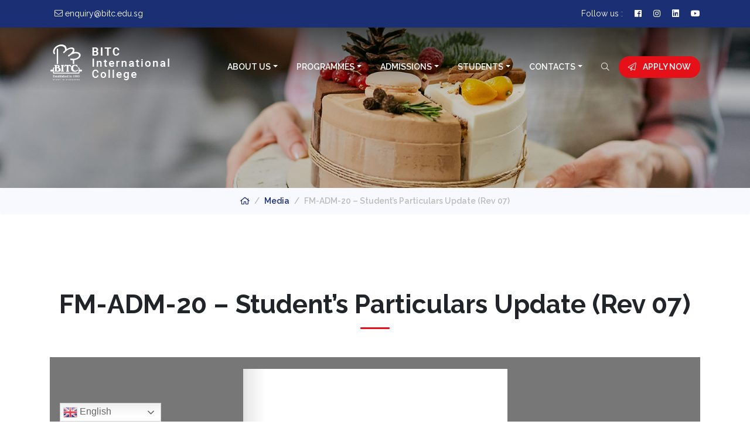

--- FILE ---
content_type: text/html; charset=UTF-8
request_url: https://bitc.edu.sg/fm-adm-20-students-particulars-update-rev-07/
body_size: 13797
content:
<!DOCTYPE html>
<html dir="ltr" lang="en-US" prefix="og: https://ogp.me/ns#">

<head>
    <!-- Required meta tags -->
    <meta charset="UTF-8">
    <meta http-equiv="X-UA-Compatible" content="IE=edge">
    <meta name="viewport" content="width=device-width, initial-scale=1, shrink-to-fit=no">
    <meta name="author" content="Sanu A S">
    <link rel="icon" type="image/x-icon" href="https://bitc.edu.sg/wp-content/themes/bitc/assets/img/favicon.png">
    <link rel="pingback" href="https://bitc.edu.sg/xmlrpc.php">
    <!--Import Google Fonts-->
    <link href="https://fonts.googleapis.com/css?family=Raleway:100,100i,200,200i,300,300i,400,400i,500,500i,600,600i,700,700i,800,800i,900,900i&display=swap" rel="stylesheet">
    <link href="https://cdnjs.cloudflare.com/ajax/libs/jqueryui/1.12.1/jquery-ui.min.css" rel="stylesheet">
    <title>FM-ADM-20 – Student’s Particulars Update (Rev 07) | BITC</title>

		<!-- All in One SEO 4.9.1.1 - aioseo.com -->
	<meta name="robots" content="max-image-preview:large" />
	<meta name="author" content="admin"/>
	<link rel="canonical" href="https://bitc.edu.sg/fm-adm-20-students-particulars-update-rev-07/" />
	<meta name="generator" content="All in One SEO (AIOSEO) 4.9.1.1" />
		<meta property="og:locale" content="en_US" />
		<meta property="og:site_name" content="BITC | BITC International College in Singapore" />
		<meta property="og:type" content="article" />
		<meta property="og:title" content="FM-ADM-20 – Student’s Particulars Update (Rev 07) | BITC" />
		<meta property="og:url" content="https://bitc.edu.sg/fm-adm-20-students-particulars-update-rev-07/" />
		<meta property="article:published_time" content="2020-09-04T05:46:46+00:00" />
		<meta property="article:modified_time" content="2020-09-04T05:46:46+00:00" />
		<meta property="article:publisher" content="https://www.facebook.com/bitc.college/" />
		<meta name="twitter:card" content="summary_large_image" />
		<meta name="twitter:site" content="@bitc_official" />
		<meta name="twitter:title" content="FM-ADM-20 – Student’s Particulars Update (Rev 07) | BITC" />
		<meta name="twitter:creator" content="@bitc_official" />
		<script type="application/ld+json" class="aioseo-schema">
			{"@context":"https:\/\/schema.org","@graph":[{"@type":"BreadcrumbList","@id":"https:\/\/bitc.edu.sg\/fm-adm-20-students-particulars-update-rev-07\/#breadcrumblist","itemListElement":[{"@type":"ListItem","@id":"https:\/\/bitc.edu.sg#listItem","position":1,"name":"Home","item":"https:\/\/bitc.edu.sg","nextItem":{"@type":"ListItem","@id":"https:\/\/bitc.edu.sg\/fm-adm-20-students-particulars-update-rev-07\/#listItem","name":"FM-ADM-20 &#8211; Student&#8217;s Particulars Update (Rev 07)"}},{"@type":"ListItem","@id":"https:\/\/bitc.edu.sg\/fm-adm-20-students-particulars-update-rev-07\/#listItem","position":2,"name":"FM-ADM-20 &#8211; Student&#8217;s Particulars Update (Rev 07)","previousItem":{"@type":"ListItem","@id":"https:\/\/bitc.edu.sg#listItem","name":"Home"}}]},{"@type":"ItemPage","@id":"https:\/\/bitc.edu.sg\/fm-adm-20-students-particulars-update-rev-07\/#itempage","url":"https:\/\/bitc.edu.sg\/fm-adm-20-students-particulars-update-rev-07\/","name":"FM-ADM-20 \u2013 Student\u2019s Particulars Update (Rev 07) | BITC","inLanguage":"en-US","isPartOf":{"@id":"https:\/\/bitc.edu.sg\/#website"},"breadcrumb":{"@id":"https:\/\/bitc.edu.sg\/fm-adm-20-students-particulars-update-rev-07\/#breadcrumblist"},"author":{"@id":"https:\/\/bitc.edu.sg\/author\/admin\/#author"},"creator":{"@id":"https:\/\/bitc.edu.sg\/author\/admin\/#author"},"datePublished":"2020-09-04T13:46:46+08:00","dateModified":"2020-09-04T13:46:46+08:00"},{"@type":"Organization","@id":"https:\/\/bitc.edu.sg\/#organization","name":"BITC","description":"BITC International College in Singapore","url":"https:\/\/bitc.edu.sg\/","sameAs":["https:\/\/www.facebook.com\/bitc.college\/","https:\/\/x.com\/bitc_official","https:\/\/www.instagram.com\/bitc_official\/","https:\/\/www.tiktok.com\/@bitc_official","https:\/\/www.youtube.com\/@bitc1993","https:\/\/www.linkedin.com\/company\/bitc-singapore"]},{"@type":"Person","@id":"https:\/\/bitc.edu.sg\/author\/admin\/#author","url":"https:\/\/bitc.edu.sg\/author\/admin\/","name":"admin","image":{"@type":"ImageObject","@id":"https:\/\/bitc.edu.sg\/fm-adm-20-students-particulars-update-rev-07\/#authorImage","url":"https:\/\/secure.gravatar.com\/avatar\/f06399e32f9b705cf27d6e1711b5e7f831cd45f9d7cdced03ad2347ba383dca3?s=96&d=mm&r=g","width":96,"height":96,"caption":"admin"}},{"@type":"WebSite","@id":"https:\/\/bitc.edu.sg\/#website","url":"https:\/\/bitc.edu.sg\/","name":"BITC","description":"BITC International College in Singapore","inLanguage":"en-US","publisher":{"@id":"https:\/\/bitc.edu.sg\/#organization"}}]}
		</script>
		<!-- All in One SEO -->

<link rel="alternate" type="application/rss+xml" title="BITC &raquo; Feed" href="https://bitc.edu.sg/feed/" />
<link rel="alternate" type="application/rss+xml" title="BITC &raquo; Comments Feed" href="https://bitc.edu.sg/comments/feed/" />
<link rel="alternate" type="application/rss+xml" title="BITC &raquo; FM-ADM-20 &#8211; Student&#8217;s Particulars Update (Rev 07) Comments Feed" href="https://bitc.edu.sg/feed/?attachment_id=1338" />
<link rel="alternate" title="oEmbed (JSON)" type="application/json+oembed" href="https://bitc.edu.sg/wp-json/oembed/1.0/embed?url=https%3A%2F%2Fbitc.edu.sg%2Ffm-adm-20-students-particulars-update-rev-07%2F" />
<link rel="alternate" title="oEmbed (XML)" type="text/xml+oembed" href="https://bitc.edu.sg/wp-json/oembed/1.0/embed?url=https%3A%2F%2Fbitc.edu.sg%2Ffm-adm-20-students-particulars-update-rev-07%2F&#038;format=xml" />
		<!-- This site uses the Google Analytics by MonsterInsights plugin v9.11.1 - Using Analytics tracking - https://www.monsterinsights.com/ -->
							<script src="//www.googletagmanager.com/gtag/js?id=G-N0HYT0JNET"  data-cfasync="false" data-wpfc-render="false" type="text/javascript" async></script>
			<script data-cfasync="false" data-wpfc-render="false" type="text/javascript">
				var mi_version = '9.11.1';
				var mi_track_user = true;
				var mi_no_track_reason = '';
								var MonsterInsightsDefaultLocations = {"page_location":"https:\/\/bitc.edu.sg\/fm-adm-20-students-particulars-update-rev-07\/"};
								if ( typeof MonsterInsightsPrivacyGuardFilter === 'function' ) {
					var MonsterInsightsLocations = (typeof MonsterInsightsExcludeQuery === 'object') ? MonsterInsightsPrivacyGuardFilter( MonsterInsightsExcludeQuery ) : MonsterInsightsPrivacyGuardFilter( MonsterInsightsDefaultLocations );
				} else {
					var MonsterInsightsLocations = (typeof MonsterInsightsExcludeQuery === 'object') ? MonsterInsightsExcludeQuery : MonsterInsightsDefaultLocations;
				}

								var disableStrs = [
										'ga-disable-G-N0HYT0JNET',
									];

				/* Function to detect opted out users */
				function __gtagTrackerIsOptedOut() {
					for (var index = 0; index < disableStrs.length; index++) {
						if (document.cookie.indexOf(disableStrs[index] + '=true') > -1) {
							return true;
						}
					}

					return false;
				}

				/* Disable tracking if the opt-out cookie exists. */
				if (__gtagTrackerIsOptedOut()) {
					for (var index = 0; index < disableStrs.length; index++) {
						window[disableStrs[index]] = true;
					}
				}

				/* Opt-out function */
				function __gtagTrackerOptout() {
					for (var index = 0; index < disableStrs.length; index++) {
						document.cookie = disableStrs[index] + '=true; expires=Thu, 31 Dec 2099 23:59:59 UTC; path=/';
						window[disableStrs[index]] = true;
					}
				}

				if ('undefined' === typeof gaOptout) {
					function gaOptout() {
						__gtagTrackerOptout();
					}
				}
								window.dataLayer = window.dataLayer || [];

				window.MonsterInsightsDualTracker = {
					helpers: {},
					trackers: {},
				};
				if (mi_track_user) {
					function __gtagDataLayer() {
						dataLayer.push(arguments);
					}

					function __gtagTracker(type, name, parameters) {
						if (!parameters) {
							parameters = {};
						}

						if (parameters.send_to) {
							__gtagDataLayer.apply(null, arguments);
							return;
						}

						if (type === 'event') {
														parameters.send_to = monsterinsights_frontend.v4_id;
							var hookName = name;
							if (typeof parameters['event_category'] !== 'undefined') {
								hookName = parameters['event_category'] + ':' + name;
							}

							if (typeof MonsterInsightsDualTracker.trackers[hookName] !== 'undefined') {
								MonsterInsightsDualTracker.trackers[hookName](parameters);
							} else {
								__gtagDataLayer('event', name, parameters);
							}
							
						} else {
							__gtagDataLayer.apply(null, arguments);
						}
					}

					__gtagTracker('js', new Date());
					__gtagTracker('set', {
						'developer_id.dZGIzZG': true,
											});
					if ( MonsterInsightsLocations.page_location ) {
						__gtagTracker('set', MonsterInsightsLocations);
					}
										__gtagTracker('config', 'G-N0HYT0JNET', {"forceSSL":"true","link_attribution":"true"} );
										window.gtag = __gtagTracker;										(function () {
						/* https://developers.google.com/analytics/devguides/collection/analyticsjs/ */
						/* ga and __gaTracker compatibility shim. */
						var noopfn = function () {
							return null;
						};
						var newtracker = function () {
							return new Tracker();
						};
						var Tracker = function () {
							return null;
						};
						var p = Tracker.prototype;
						p.get = noopfn;
						p.set = noopfn;
						p.send = function () {
							var args = Array.prototype.slice.call(arguments);
							args.unshift('send');
							__gaTracker.apply(null, args);
						};
						var __gaTracker = function () {
							var len = arguments.length;
							if (len === 0) {
								return;
							}
							var f = arguments[len - 1];
							if (typeof f !== 'object' || f === null || typeof f.hitCallback !== 'function') {
								if ('send' === arguments[0]) {
									var hitConverted, hitObject = false, action;
									if ('event' === arguments[1]) {
										if ('undefined' !== typeof arguments[3]) {
											hitObject = {
												'eventAction': arguments[3],
												'eventCategory': arguments[2],
												'eventLabel': arguments[4],
												'value': arguments[5] ? arguments[5] : 1,
											}
										}
									}
									if ('pageview' === arguments[1]) {
										if ('undefined' !== typeof arguments[2]) {
											hitObject = {
												'eventAction': 'page_view',
												'page_path': arguments[2],
											}
										}
									}
									if (typeof arguments[2] === 'object') {
										hitObject = arguments[2];
									}
									if (typeof arguments[5] === 'object') {
										Object.assign(hitObject, arguments[5]);
									}
									if ('undefined' !== typeof arguments[1].hitType) {
										hitObject = arguments[1];
										if ('pageview' === hitObject.hitType) {
											hitObject.eventAction = 'page_view';
										}
									}
									if (hitObject) {
										action = 'timing' === arguments[1].hitType ? 'timing_complete' : hitObject.eventAction;
										hitConverted = mapArgs(hitObject);
										__gtagTracker('event', action, hitConverted);
									}
								}
								return;
							}

							function mapArgs(args) {
								var arg, hit = {};
								var gaMap = {
									'eventCategory': 'event_category',
									'eventAction': 'event_action',
									'eventLabel': 'event_label',
									'eventValue': 'event_value',
									'nonInteraction': 'non_interaction',
									'timingCategory': 'event_category',
									'timingVar': 'name',
									'timingValue': 'value',
									'timingLabel': 'event_label',
									'page': 'page_path',
									'location': 'page_location',
									'title': 'page_title',
									'referrer' : 'page_referrer',
								};
								for (arg in args) {
																		if (!(!args.hasOwnProperty(arg) || !gaMap.hasOwnProperty(arg))) {
										hit[gaMap[arg]] = args[arg];
									} else {
										hit[arg] = args[arg];
									}
								}
								return hit;
							}

							try {
								f.hitCallback();
							} catch (ex) {
							}
						};
						__gaTracker.create = newtracker;
						__gaTracker.getByName = newtracker;
						__gaTracker.getAll = function () {
							return [];
						};
						__gaTracker.remove = noopfn;
						__gaTracker.loaded = true;
						window['__gaTracker'] = __gaTracker;
					})();
									} else {
										console.log("");
					(function () {
						function __gtagTracker() {
							return null;
						}

						window['__gtagTracker'] = __gtagTracker;
						window['gtag'] = __gtagTracker;
					})();
									}
			</script>
							<!-- / Google Analytics by MonsterInsights -->
		<style id='wp-img-auto-sizes-contain-inline-css' type='text/css'>
img:is([sizes=auto i],[sizes^="auto," i]){contain-intrinsic-size:3000px 1500px}
/*# sourceURL=wp-img-auto-sizes-contain-inline-css */
</style>
<style id='wp-emoji-styles-inline-css' type='text/css'>

	img.wp-smiley, img.emoji {
		display: inline !important;
		border: none !important;
		box-shadow: none !important;
		height: 1em !important;
		width: 1em !important;
		margin: 0 0.07em !important;
		vertical-align: -0.1em !important;
		background: none !important;
		padding: 0 !important;
	}
/*# sourceURL=wp-emoji-styles-inline-css */
</style>
<link rel='stylesheet' id='wp-block-library-css' href='https://bitc.edu.sg/wp-includes/css/dist/block-library/style.min.css?ver=6.9' type='text/css' media='all' />
<style id='classic-theme-styles-inline-css' type='text/css'>
/*! This file is auto-generated */
.wp-block-button__link{color:#fff;background-color:#32373c;border-radius:9999px;box-shadow:none;text-decoration:none;padding:calc(.667em + 2px) calc(1.333em + 2px);font-size:1.125em}.wp-block-file__button{background:#32373c;color:#fff;text-decoration:none}
/*# sourceURL=/wp-includes/css/classic-themes.min.css */
</style>
<link rel='stylesheet' id='aioseo/css/src/vue/standalone/blocks/table-of-contents/global.scss-css' href='https://bitc.edu.sg/wp-content/plugins/all-in-one-seo-pack/dist/Lite/assets/css/table-of-contents/global.e90f6d47.css?ver=4.9.1.1' type='text/css' media='all' />
<style id='global-styles-inline-css' type='text/css'>
:root{--wp--preset--aspect-ratio--square: 1;--wp--preset--aspect-ratio--4-3: 4/3;--wp--preset--aspect-ratio--3-4: 3/4;--wp--preset--aspect-ratio--3-2: 3/2;--wp--preset--aspect-ratio--2-3: 2/3;--wp--preset--aspect-ratio--16-9: 16/9;--wp--preset--aspect-ratio--9-16: 9/16;--wp--preset--color--black: #000000;--wp--preset--color--cyan-bluish-gray: #abb8c3;--wp--preset--color--white: #ffffff;--wp--preset--color--pale-pink: #f78da7;--wp--preset--color--vivid-red: #cf2e2e;--wp--preset--color--luminous-vivid-orange: #ff6900;--wp--preset--color--luminous-vivid-amber: #fcb900;--wp--preset--color--light-green-cyan: #7bdcb5;--wp--preset--color--vivid-green-cyan: #00d084;--wp--preset--color--pale-cyan-blue: #8ed1fc;--wp--preset--color--vivid-cyan-blue: #0693e3;--wp--preset--color--vivid-purple: #9b51e0;--wp--preset--gradient--vivid-cyan-blue-to-vivid-purple: linear-gradient(135deg,rgb(6,147,227) 0%,rgb(155,81,224) 100%);--wp--preset--gradient--light-green-cyan-to-vivid-green-cyan: linear-gradient(135deg,rgb(122,220,180) 0%,rgb(0,208,130) 100%);--wp--preset--gradient--luminous-vivid-amber-to-luminous-vivid-orange: linear-gradient(135deg,rgb(252,185,0) 0%,rgb(255,105,0) 100%);--wp--preset--gradient--luminous-vivid-orange-to-vivid-red: linear-gradient(135deg,rgb(255,105,0) 0%,rgb(207,46,46) 100%);--wp--preset--gradient--very-light-gray-to-cyan-bluish-gray: linear-gradient(135deg,rgb(238,238,238) 0%,rgb(169,184,195) 100%);--wp--preset--gradient--cool-to-warm-spectrum: linear-gradient(135deg,rgb(74,234,220) 0%,rgb(151,120,209) 20%,rgb(207,42,186) 40%,rgb(238,44,130) 60%,rgb(251,105,98) 80%,rgb(254,248,76) 100%);--wp--preset--gradient--blush-light-purple: linear-gradient(135deg,rgb(255,206,236) 0%,rgb(152,150,240) 100%);--wp--preset--gradient--blush-bordeaux: linear-gradient(135deg,rgb(254,205,165) 0%,rgb(254,45,45) 50%,rgb(107,0,62) 100%);--wp--preset--gradient--luminous-dusk: linear-gradient(135deg,rgb(255,203,112) 0%,rgb(199,81,192) 50%,rgb(65,88,208) 100%);--wp--preset--gradient--pale-ocean: linear-gradient(135deg,rgb(255,245,203) 0%,rgb(182,227,212) 50%,rgb(51,167,181) 100%);--wp--preset--gradient--electric-grass: linear-gradient(135deg,rgb(202,248,128) 0%,rgb(113,206,126) 100%);--wp--preset--gradient--midnight: linear-gradient(135deg,rgb(2,3,129) 0%,rgb(40,116,252) 100%);--wp--preset--font-size--small: 13px;--wp--preset--font-size--medium: 20px;--wp--preset--font-size--large: 36px;--wp--preset--font-size--x-large: 42px;--wp--preset--spacing--20: 0.44rem;--wp--preset--spacing--30: 0.67rem;--wp--preset--spacing--40: 1rem;--wp--preset--spacing--50: 1.5rem;--wp--preset--spacing--60: 2.25rem;--wp--preset--spacing--70: 3.38rem;--wp--preset--spacing--80: 5.06rem;--wp--preset--shadow--natural: 6px 6px 9px rgba(0, 0, 0, 0.2);--wp--preset--shadow--deep: 12px 12px 50px rgba(0, 0, 0, 0.4);--wp--preset--shadow--sharp: 6px 6px 0px rgba(0, 0, 0, 0.2);--wp--preset--shadow--outlined: 6px 6px 0px -3px rgb(255, 255, 255), 6px 6px rgb(0, 0, 0);--wp--preset--shadow--crisp: 6px 6px 0px rgb(0, 0, 0);}:where(.is-layout-flex){gap: 0.5em;}:where(.is-layout-grid){gap: 0.5em;}body .is-layout-flex{display: flex;}.is-layout-flex{flex-wrap: wrap;align-items: center;}.is-layout-flex > :is(*, div){margin: 0;}body .is-layout-grid{display: grid;}.is-layout-grid > :is(*, div){margin: 0;}:where(.wp-block-columns.is-layout-flex){gap: 2em;}:where(.wp-block-columns.is-layout-grid){gap: 2em;}:where(.wp-block-post-template.is-layout-flex){gap: 1.25em;}:where(.wp-block-post-template.is-layout-grid){gap: 1.25em;}.has-black-color{color: var(--wp--preset--color--black) !important;}.has-cyan-bluish-gray-color{color: var(--wp--preset--color--cyan-bluish-gray) !important;}.has-white-color{color: var(--wp--preset--color--white) !important;}.has-pale-pink-color{color: var(--wp--preset--color--pale-pink) !important;}.has-vivid-red-color{color: var(--wp--preset--color--vivid-red) !important;}.has-luminous-vivid-orange-color{color: var(--wp--preset--color--luminous-vivid-orange) !important;}.has-luminous-vivid-amber-color{color: var(--wp--preset--color--luminous-vivid-amber) !important;}.has-light-green-cyan-color{color: var(--wp--preset--color--light-green-cyan) !important;}.has-vivid-green-cyan-color{color: var(--wp--preset--color--vivid-green-cyan) !important;}.has-pale-cyan-blue-color{color: var(--wp--preset--color--pale-cyan-blue) !important;}.has-vivid-cyan-blue-color{color: var(--wp--preset--color--vivid-cyan-blue) !important;}.has-vivid-purple-color{color: var(--wp--preset--color--vivid-purple) !important;}.has-black-background-color{background-color: var(--wp--preset--color--black) !important;}.has-cyan-bluish-gray-background-color{background-color: var(--wp--preset--color--cyan-bluish-gray) !important;}.has-white-background-color{background-color: var(--wp--preset--color--white) !important;}.has-pale-pink-background-color{background-color: var(--wp--preset--color--pale-pink) !important;}.has-vivid-red-background-color{background-color: var(--wp--preset--color--vivid-red) !important;}.has-luminous-vivid-orange-background-color{background-color: var(--wp--preset--color--luminous-vivid-orange) !important;}.has-luminous-vivid-amber-background-color{background-color: var(--wp--preset--color--luminous-vivid-amber) !important;}.has-light-green-cyan-background-color{background-color: var(--wp--preset--color--light-green-cyan) !important;}.has-vivid-green-cyan-background-color{background-color: var(--wp--preset--color--vivid-green-cyan) !important;}.has-pale-cyan-blue-background-color{background-color: var(--wp--preset--color--pale-cyan-blue) !important;}.has-vivid-cyan-blue-background-color{background-color: var(--wp--preset--color--vivid-cyan-blue) !important;}.has-vivid-purple-background-color{background-color: var(--wp--preset--color--vivid-purple) !important;}.has-black-border-color{border-color: var(--wp--preset--color--black) !important;}.has-cyan-bluish-gray-border-color{border-color: var(--wp--preset--color--cyan-bluish-gray) !important;}.has-white-border-color{border-color: var(--wp--preset--color--white) !important;}.has-pale-pink-border-color{border-color: var(--wp--preset--color--pale-pink) !important;}.has-vivid-red-border-color{border-color: var(--wp--preset--color--vivid-red) !important;}.has-luminous-vivid-orange-border-color{border-color: var(--wp--preset--color--luminous-vivid-orange) !important;}.has-luminous-vivid-amber-border-color{border-color: var(--wp--preset--color--luminous-vivid-amber) !important;}.has-light-green-cyan-border-color{border-color: var(--wp--preset--color--light-green-cyan) !important;}.has-vivid-green-cyan-border-color{border-color: var(--wp--preset--color--vivid-green-cyan) !important;}.has-pale-cyan-blue-border-color{border-color: var(--wp--preset--color--pale-cyan-blue) !important;}.has-vivid-cyan-blue-border-color{border-color: var(--wp--preset--color--vivid-cyan-blue) !important;}.has-vivid-purple-border-color{border-color: var(--wp--preset--color--vivid-purple) !important;}.has-vivid-cyan-blue-to-vivid-purple-gradient-background{background: var(--wp--preset--gradient--vivid-cyan-blue-to-vivid-purple) !important;}.has-light-green-cyan-to-vivid-green-cyan-gradient-background{background: var(--wp--preset--gradient--light-green-cyan-to-vivid-green-cyan) !important;}.has-luminous-vivid-amber-to-luminous-vivid-orange-gradient-background{background: var(--wp--preset--gradient--luminous-vivid-amber-to-luminous-vivid-orange) !important;}.has-luminous-vivid-orange-to-vivid-red-gradient-background{background: var(--wp--preset--gradient--luminous-vivid-orange-to-vivid-red) !important;}.has-very-light-gray-to-cyan-bluish-gray-gradient-background{background: var(--wp--preset--gradient--very-light-gray-to-cyan-bluish-gray) !important;}.has-cool-to-warm-spectrum-gradient-background{background: var(--wp--preset--gradient--cool-to-warm-spectrum) !important;}.has-blush-light-purple-gradient-background{background: var(--wp--preset--gradient--blush-light-purple) !important;}.has-blush-bordeaux-gradient-background{background: var(--wp--preset--gradient--blush-bordeaux) !important;}.has-luminous-dusk-gradient-background{background: var(--wp--preset--gradient--luminous-dusk) !important;}.has-pale-ocean-gradient-background{background: var(--wp--preset--gradient--pale-ocean) !important;}.has-electric-grass-gradient-background{background: var(--wp--preset--gradient--electric-grass) !important;}.has-midnight-gradient-background{background: var(--wp--preset--gradient--midnight) !important;}.has-small-font-size{font-size: var(--wp--preset--font-size--small) !important;}.has-medium-font-size{font-size: var(--wp--preset--font-size--medium) !important;}.has-large-font-size{font-size: var(--wp--preset--font-size--large) !important;}.has-x-large-font-size{font-size: var(--wp--preset--font-size--x-large) !important;}
:where(.wp-block-post-template.is-layout-flex){gap: 1.25em;}:where(.wp-block-post-template.is-layout-grid){gap: 1.25em;}
:where(.wp-block-term-template.is-layout-flex){gap: 1.25em;}:where(.wp-block-term-template.is-layout-grid){gap: 1.25em;}
:where(.wp-block-columns.is-layout-flex){gap: 2em;}:where(.wp-block-columns.is-layout-grid){gap: 2em;}
:root :where(.wp-block-pullquote){font-size: 1.5em;line-height: 1.6;}
/*# sourceURL=global-styles-inline-css */
</style>
<link rel='stylesheet' id='contact-form-7-css' href='https://bitc.edu.sg/wp-content/plugins/contact-form-7/includes/css/styles.css?ver=6.1.4' type='text/css' media='all' />
<link rel='stylesheet' id='bootstrap-css' href='https://bitc.edu.sg/wp-content/themes/bitc/assets/bootstrap/css/bootstrap.min.css?ver=6.9' type='text/css' media='all' />
<link rel='stylesheet' id='fonts-css' href='https://bitc.edu.sg/wp-content/themes/bitc/assets/fa/css/all.min.css?ver=6.9' type='text/css' media='all' />
<link rel='stylesheet' id='owl-carousel-css' href='https://bitc.edu.sg/wp-content/themes/bitc/assets/owl/css/owl.carousel.min.css?ver=6.9' type='text/css' media='all' />
<link rel='stylesheet' id='owl-theme-css' href='https://bitc.edu.sg/wp-content/themes/bitc/assets/owl/css/owl.theme.default.css?ver=6.9' type='text/css' media='all' />
<link rel='stylesheet' id='fancybox-css-css' href='https://bitc.edu.sg/wp-content/themes/bitc/assets/fancybox/dist/jquery.fancybox.min.css?ver=6.9' type='text/css' media='all' />
<link rel='stylesheet' id='animate-css' href='https://bitc.edu.sg/wp-content/themes/bitc/assets/vendors/css/animate.css?ver=6.9' type='text/css' media='all' />
<link rel='stylesheet' id='theme-styles-css' href='https://bitc.edu.sg/wp-content/themes/bitc/style.css?ver=6.9' type='text/css' media='all' />
<link rel='stylesheet' id='dflip-style-css' href='https://bitc.edu.sg/wp-content/plugins/3d-flipbook-dflip-lite/assets/css/dflip.min.css?ver=2.4.20' type='text/css' media='all' />
<script type="text/javascript" src="https://bitc.edu.sg/wp-content/plugins/google-analytics-for-wordpress/assets/js/frontend-gtag.min.js?ver=9.11.1" id="monsterinsights-frontend-script-js" async="async" data-wp-strategy="async"></script>
<script data-cfasync="false" data-wpfc-render="false" type="text/javascript" id='monsterinsights-frontend-script-js-extra'>/* <![CDATA[ */
var monsterinsights_frontend = {"js_events_tracking":"true","download_extensions":"doc,pdf,ppt,zip,xls,docx,pptx,xlsx","inbound_paths":"[{\"path\":\"\\\/go\\\/\",\"label\":\"affiliate\"},{\"path\":\"\\\/recommend\\\/\",\"label\":\"affiliate\"}]","home_url":"https:\/\/bitc.edu.sg","hash_tracking":"false","v4_id":"G-N0HYT0JNET"};/* ]]> */
</script>
<script type="text/javascript" src="https://bitc.edu.sg/wp-includes/js/jquery/jquery.min.js?ver=3.7.1" id="jquery-core-js"></script>
<script type="text/javascript" src="https://bitc.edu.sg/wp-includes/js/jquery/jquery-migrate.min.js?ver=3.4.1" id="jquery-migrate-js"></script>
<link rel="https://api.w.org/" href="https://bitc.edu.sg/wp-json/" /><link rel="alternate" title="JSON" type="application/json" href="https://bitc.edu.sg/wp-json/wp/v2/media/1338" /><link rel="EditURI" type="application/rsd+xml" title="RSD" href="https://bitc.edu.sg/xmlrpc.php?rsd" />
<meta name="generator" content="WordPress 6.9" />
<link rel='shortlink' href='https://bitc.edu.sg/?p=1338' />
<!-- Pixel Code for KiduNotifier -->
			<script async src="https://kidunotifier.com/pixel/yfnqn5mpqvps0hrgnwe7qx2rtb9n01fv"></script>
			<!-- END Pixel Code --><meta name="generator" content="Elementor 3.33.4; features: additional_custom_breakpoints; settings: css_print_method-external, google_font-enabled, font_display-auto">
			<style>
				.e-con.e-parent:nth-of-type(n+4):not(.e-lazyloaded):not(.e-no-lazyload),
				.e-con.e-parent:nth-of-type(n+4):not(.e-lazyloaded):not(.e-no-lazyload) * {
					background-image: none !important;
				}
				@media screen and (max-height: 1024px) {
					.e-con.e-parent:nth-of-type(n+3):not(.e-lazyloaded):not(.e-no-lazyload),
					.e-con.e-parent:nth-of-type(n+3):not(.e-lazyloaded):not(.e-no-lazyload) * {
						background-image: none !important;
					}
				}
				@media screen and (max-height: 640px) {
					.e-con.e-parent:nth-of-type(n+2):not(.e-lazyloaded):not(.e-no-lazyload),
					.e-con.e-parent:nth-of-type(n+2):not(.e-lazyloaded):not(.e-no-lazyload) * {
						background-image: none !important;
					}
				}
			</style>
			<link rel="icon" href="https://bitc.edu.sg/wp-content/uploads/2019/12/cropped-bitc_hat_logo-150x150-1-32x32.png" sizes="32x32" />
<link rel="icon" href="https://bitc.edu.sg/wp-content/uploads/2019/12/cropped-bitc_hat_logo-150x150-1-192x192.png" sizes="192x192" />
<link rel="apple-touch-icon" href="https://bitc.edu.sg/wp-content/uploads/2019/12/cropped-bitc_hat_logo-150x150-1-180x180.png" />
<meta name="msapplication-TileImage" content="https://bitc.edu.sg/wp-content/uploads/2019/12/cropped-bitc_hat_logo-150x150-1-270x270.png" />
    <!-- HTML5 shim and Respond.js for IE8 support of HTML5 elements and media queries -->
    <!-- WARNING: Respond.js doesn't work if you view the page via file:// -->
    <!--[if lt IE 9]>
      <script src="https://oss.maxcdn.com/html5shiv/3.7.2/html5shiv.min.js"></script>
      <script src="https://oss.maxcdn.com/respond/1.4.2/respond.min.js"></script>
    <![endif]-->
</head>

<body data-rsssl=1 class="attachment wp-singular attachment-template-default single single-attachment postid-1338 attachmentid-1338 attachment-pdf wp-custom-logo wp-theme-bitc elementor-default elementor-kit-2256">
    <!-- top header -->
    <nav class="top-nav">
        <div class="container">
            <div class="row">
                <div class="col col-md-6 text-md-left">
                    <ul class="contact-icon">
                        <!--<li><a href="tel:+6562766337"><i class="fal fa-phone"></i> <span class="d-none d-md-inline-block">+65 6276 6337</span></a></li>-->
                        <li><a href="mailto:enquiry@bitc.edu.sg"><i class="fal fa-envelope"></i> <span class="d-none d-md-inline-block">enquiry@bitc.edu.sg</span></a></li>
                    </ul>
                </div>
                <div class="col-auto col-md-6 text-md-right">
                    <ul class="social-icon">
                        <li>Follow us :</li>
                        <li class="fb"><a href="//www.facebook.com/singaporebitc/" target="_blank"><i class="fab fa-facebook"></i></a></li>
                        <li class="in"><a href="//www.instagram.com/bitc_official/" target="_blank"><i class="fab fa-instagram"></i></a></li>
                        <li class="li"><a href="//www.linkedin.com/company/bitc-singapore/" target="_blank"><i class="fab fa-linkedin"></i></a></li>
                        <li class="yu"><a href="//www.youtube.com/c/bitcsgp" target="_blank"><i class="fab fa-youtube"></i></a></li>
                    </ul>
                </div>
            </div>
        </div>
    </nav>
    <!-- end top header -->

    
    <nav class="navbar navbar-expand-lg pt-4 pb-4 w-100">
      <div class="container">
          <a class="navbar-brand" href="https://bitc.edu.sg/">
            <img src="https://bitc.edu.sg/wp-content/themes/bitc/assets/img/white-logo.png" class="img-fluid d-none d-md-block">
            <img src="https://bitc.edu.sg/wp-content/themes/bitc/assets/img/logo.png" class="img-fluid d-block d-md-none">
          </a>
          <button class="navbar-toggler" type="button" data-toggle="collapse" data-target="#navbarSupportedContent" aria-controls="navbarSupportedContent" aria-expanded="false" aria-label="Toggle navigation">
            <i class="fal fa-bars"></i>
          </button>

          <div id="navbarSupportedContent" class="collapse navbar-collapse"><ul id="menu-main" class="navbar-nav mt-3 ml-auto"><li itemscope="itemscope" itemtype="https://www.schema.org/SiteNavigationElement" id="menu-item-107" class="menu-item menu-item-type-post_type menu-item-object-page menu-item-has-children dropdown menu-item-107 nav-item"><a title="About Us" href="#" data-toggle="dropdown" aria-haspopup="true" aria-expanded="false" class="dropdown-toggle nav-link" id="menu-item-dropdown-107">About Us</a>
<ul class="dropdown-menu" aria-labelledby="menu-item-dropdown-107" role="menu">
	<li itemscope="itemscope" itemtype="https://www.schema.org/SiteNavigationElement" id="menu-item-244" class="menu-item menu-item-type-post_type menu-item-object-page menu-item-244 nav-item"><a title="Our Story" href="https://bitc.edu.sg/about-us/" class="dropdown-item">Our Story</a></li>
	<li itemscope="itemscope" itemtype="https://www.schema.org/SiteNavigationElement" id="menu-item-140" class="menu-item menu-item-type-post_type menu-item-object-page menu-item-140 nav-item"><a title="Vision &#038; Mission" href="https://bitc.edu.sg/about-us/vision-mission/" class="dropdown-item">Vision &#038; Mission</a></li>
	<li itemscope="itemscope" itemtype="https://www.schema.org/SiteNavigationElement" id="menu-item-133" class="menu-item menu-item-type-post_type menu-item-object-page menu-item-133 nav-item"><a title="Welcome Message" href="https://bitc.edu.sg/about-us/welcome-message/" class="dropdown-item">Welcome Message</a></li>
	<li itemscope="itemscope" itemtype="https://www.schema.org/SiteNavigationElement" id="menu-item-164" class="menu-item menu-item-type-post_type menu-item-object-page menu-item-164 nav-item"><a title="Our Team" href="https://bitc.edu.sg/about-us/our-team/" class="dropdown-item">Our Team</a></li>
	<li itemscope="itemscope" itemtype="https://www.schema.org/SiteNavigationElement" id="menu-item-542" class="menu-item menu-item-type-post_type menu-item-object-page menu-item-542 nav-item"><a title="EduTrust Certification" href="https://bitc.edu.sg/about-us/certifications/" class="dropdown-item">EduTrust Certification</a></li>
	<li itemscope="itemscope" itemtype="https://www.schema.org/SiteNavigationElement" id="menu-item-211" class="menu-item menu-item-type-post_type menu-item-object-page menu-item-211 nav-item"><a title="Our Facilities" href="https://bitc.edu.sg/about-us/our-facilities/" class="dropdown-item">Our Facilities</a></li>
	<li itemscope="itemscope" itemtype="https://www.schema.org/SiteNavigationElement" id="menu-item-828" class="menu-item menu-item-type-post_type menu-item-object-page menu-item-828 nav-item"><a title="Personal Data Protection" href="https://bitc.edu.sg/about-us/privacy-statement/" class="dropdown-item">Personal Data Protection</a></li>
	<li itemscope="itemscope" itemtype="https://www.schema.org/SiteNavigationElement" id="menu-item-292" class="menu-item menu-item-type-post_type menu-item-object-page menu-item-292 nav-item"><a title="Our Gallery" href="https://bitc.edu.sg/about-us/our-gallery/" class="dropdown-item">Our Gallery</a></li>
</ul>
</li>
<li itemscope="itemscope" itemtype="https://www.schema.org/SiteNavigationElement" id="menu-item-254" class="menu-item menu-item-type-post_type menu-item-object-page current_page_parent menu-item-has-children dropdown menu-item-254 nav-item"><a title="Programmes" href="#" data-toggle="dropdown" aria-haspopup="true" aria-expanded="false" class="dropdown-toggle nav-link" id="menu-item-dropdown-254">Programmes</a>
<ul class="dropdown-menu" aria-labelledby="menu-item-dropdown-254" role="menu">
	<li itemscope="itemscope" itemtype="https://www.schema.org/SiteNavigationElement" id="menu-item-266" class="menu-item menu-item-type-taxonomy menu-item-object-category menu-item-266 nav-item"><a title="Diploma" href="https://bitc.edu.sg/category/diploma/" class="dropdown-item">Diploma</a></li>
	<li itemscope="itemscope" itemtype="https://www.schema.org/SiteNavigationElement" id="menu-item-268" class="menu-item menu-item-type-taxonomy menu-item-object-category menu-item-268 nav-item"><a title="Advanced Diploma" href="https://bitc.edu.sg/category/advanced-diploma/" class="dropdown-item">Advanced Diploma</a></li>
	<li itemscope="itemscope" itemtype="https://www.schema.org/SiteNavigationElement" id="menu-item-2531" class="menu-item menu-item-type-taxonomy menu-item-object-category menu-item-2531 nav-item"><a title="Higher Diploma" href="https://bitc.edu.sg/category/higher-diploma/" class="dropdown-item">Higher Diploma</a></li>
	<li itemscope="itemscope" itemtype="https://www.schema.org/SiteNavigationElement" id="menu-item-267" class="menu-item menu-item-type-taxonomy menu-item-object-category menu-item-267 nav-item"><a title="Postgraduate Diploma" href="https://bitc.edu.sg/category/postgraduate-diploma/" class="dropdown-item">Postgraduate Diploma</a></li>
</ul>
</li>
<li itemscope="itemscope" itemtype="https://www.schema.org/SiteNavigationElement" id="menu-item-273" class="menu-item menu-item-type-post_type menu-item-object-page menu-item-has-children dropdown menu-item-273 nav-item"><a title="Admissions" href="#" data-toggle="dropdown" aria-haspopup="true" aria-expanded="false" class="dropdown-toggle nav-link" id="menu-item-dropdown-273">Admissions</a>
<ul class="dropdown-menu" aria-labelledby="menu-item-dropdown-273" role="menu">
	<li itemscope="itemscope" itemtype="https://www.schema.org/SiteNavigationElement" id="menu-item-1297" class="menu-item menu-item-type-custom menu-item-object-custom menu-item-has-children dropdown menu-item-1297 nav-item"><a title="Admission Process" href="#" class="dropdown-item">Admission Process</a>
	<ul class="dropdown-menu" aria-labelledby="menu-item-dropdown-273" role="menu">
		<li itemscope="itemscope" itemtype="https://www.schema.org/SiteNavigationElement" id="menu-item-653" class="menu-item menu-item-type-post_type menu-item-object-page menu-item-653 nav-item"><a title="International Students" href="https://bitc.edu.sg/admissions/international-students/" class="dropdown-item">International Students</a></li>
		<li itemscope="itemscope" itemtype="https://www.schema.org/SiteNavigationElement" id="menu-item-655" class="menu-item menu-item-type-post_type menu-item-object-page menu-item-655 nav-item"><a title="Local Students" href="https://bitc.edu.sg/admissions/local-students/" class="dropdown-item">Local Students</a></li>
	</ul>
</li>
	<li itemscope="itemscope" itemtype="https://www.schema.org/SiteNavigationElement" id="menu-item-277" class="menu-item menu-item-type-post_type menu-item-object-page menu-item-277 nav-item"><a title="Apply Now" href="https://bitc.edu.sg/admissions/apply-now/" class="dropdown-item">Apply Now</a></li>
	<li itemscope="itemscope" itemtype="https://www.schema.org/SiteNavigationElement" id="menu-item-388" class="menu-item menu-item-type-post_type menu-item-object-page menu-item-388 nav-item"><a title="SkillsFuture Singapore Agency" href="https://bitc.edu.sg/admissions/committee-for-private-education/" class="dropdown-item">SkillsFuture Singapore Agency</a></li>
	<li itemscope="itemscope" itemtype="https://www.schema.org/SiteNavigationElement" id="menu-item-411" class="menu-item menu-item-type-post_type menu-item-object-page menu-item-411 nav-item"><a title="Fees &#038; Payment Modes" href="https://bitc.edu.sg/admissions/fees-payment-modes/" class="dropdown-item">Fees &#038; Payment Modes</a></li>
	<li itemscope="itemscope" itemtype="https://www.schema.org/SiteNavigationElement" id="menu-item-5427" class="menu-item menu-item-type-post_type menu-item-object-page menu-item-5427 nav-item"><a title="Fee Protection Scheme" href="https://bitc.edu.sg/fee-protection-scheme/" class="dropdown-item">Fee Protection Scheme</a></li>
	<li itemscope="itemscope" itemtype="https://www.schema.org/SiteNavigationElement" id="menu-item-408" class="menu-item menu-item-type-post_type menu-item-object-page menu-item-408 nav-item"><a title="Recruitment Agents" href="https://bitc.edu.sg/admissions/recruitment-agents/" class="dropdown-item">Recruitment Agents</a></li>
	<li itemscope="itemscope" itemtype="https://www.schema.org/SiteNavigationElement" id="menu-item-5819" class="menu-item menu-item-type-post_type menu-item-object-page menu-item-5819 nav-item"><a title="Some of Our IA partners" href="https://bitc.edu.sg/some-of-our-ia-partners/" class="dropdown-item">Some of Our IA partners</a></li>
	<li itemscope="itemscope" itemtype="https://www.schema.org/SiteNavigationElement" id="menu-item-5415" class="menu-item menu-item-type-post_type menu-item-object-page menu-item-5415 nav-item"><a title="Academic Calendar  2025" href="https://bitc.edu.sg/academic-calendar-2025/" class="dropdown-item">Academic Calendar  2025</a></li>
</ul>
</li>
<li itemscope="itemscope" itemtype="https://www.schema.org/SiteNavigationElement" id="menu-item-282" class="menu-item menu-item-type-post_type menu-item-object-page menu-item-has-children dropdown menu-item-282 nav-item"><a title="Students" href="#" data-toggle="dropdown" aria-haspopup="true" aria-expanded="false" class="dropdown-toggle nav-link" id="menu-item-dropdown-282">Students</a>
<ul class="dropdown-menu" aria-labelledby="menu-item-dropdown-282" role="menu">
	<li itemscope="itemscope" itemtype="https://www.schema.org/SiteNavigationElement" id="menu-item-821" class="menu-item menu-item-type-post_type menu-item-object-page menu-item-821 nav-item"><a title="Guide to Living in Singapore" href="https://bitc.edu.sg/current-students/guide-to-living-in-singapore/" class="dropdown-item">Guide to Living in Singapore</a></li>
	<li itemscope="itemscope" itemtype="https://www.schema.org/SiteNavigationElement" id="menu-item-430" class="menu-item menu-item-type-post_type menu-item-object-page menu-item-430 nav-item"><a title="Student Support Services" href="https://bitc.edu.sg/current-students/student-support-services/" class="dropdown-item">Student Support Services</a></li>
	<li itemscope="itemscope" itemtype="https://www.schema.org/SiteNavigationElement" id="menu-item-4933" class="menu-item menu-item-type-post_type menu-item-object-page menu-item-4933 nav-item"><a title="Policies and Procedures" href="https://bitc.edu.sg/current-students/policies-and-procedures/" class="dropdown-item">Policies and Procedures</a></li>
	<li itemscope="itemscope" itemtype="https://www.schema.org/SiteNavigationElement" id="menu-item-428" class="menu-item menu-item-type-post_type menu-item-object-page menu-item-428 nav-item"><a title="Handbook" href="https://bitc.edu.sg/current-students/handbook/" class="dropdown-item">Handbook</a></li>
	<li itemscope="itemscope" itemtype="https://www.schema.org/SiteNavigationElement" id="menu-item-1377" class="menu-item menu-item-type-post_type_archive menu-item-object-formsdocuments menu-item-1377 nav-item"><a title="Forms &amp; Documents" href="https://bitc.edu.sg/current-students/forms-documents/" class="dropdown-item">Forms &amp; Documents</a></li>
	<li itemscope="itemscope" itemtype="https://www.schema.org/SiteNavigationElement" id="menu-item-514" class="menu-item menu-item-type-post_type_archive menu-item-object-testimonials menu-item-has-children dropdown menu-item-514 nav-item"><a title="Testimonials" href="https://bitc.edu.sg/students/testimonials/" class="dropdown-item">Testimonials</a>
	<ul class="dropdown-menu" aria-labelledby="menu-item-dropdown-282" role="menu">
		<li itemscope="itemscope" itemtype="https://www.schema.org/SiteNavigationElement" id="menu-item-552" class="menu-item menu-item-type-taxonomy menu-item-object-departments menu-item-552 nav-item"><a title="Higher Education" href="https://bitc.edu.sg/students/testimonials/departments/highereducation/" class="dropdown-item">Higher Education</a></li>
	</ul>
</li>
	<li itemscope="itemscope" itemtype="https://www.schema.org/SiteNavigationElement" id="menu-item-980" class="menu-item menu-item-type-post_type_archive menu-item-object-events-communication menu-item-980 nav-item"><a title="Events &amp; Communication" href="https://bitc.edu.sg/contacts/events-communication/" class="dropdown-item">Events &amp; Communication</a></li>
	<li itemscope="itemscope" itemtype="https://www.schema.org/SiteNavigationElement" id="menu-item-2748" class="menu-item menu-item-type-post_type menu-item-object-page menu-item-2748 nav-item"><a title="Organisational Performance Outcomes" href="https://bitc.edu.sg/current-students/organisational-performance-outcomes/" class="dropdown-item">Organisational Performance Outcomes</a></li>
	<li itemscope="itemscope" itemtype="https://www.schema.org/SiteNavigationElement" id="menu-item-2987" class="menu-item menu-item-type-post_type menu-item-object-page menu-item-2987 nav-item"><a title="Graduate Employment Survey" href="https://bitc.edu.sg/graduate-employment-survey/" class="dropdown-item">Graduate Employment Survey</a></li>
	<li itemscope="itemscope" itemtype="https://www.schema.org/SiteNavigationElement" id="menu-item-5269" class="menu-item menu-item-type-post_type menu-item-object-page menu-item-5269 nav-item"><a title="Student Contract" href="https://bitc.edu.sg/student-contract/" class="dropdown-item">Student Contract</a></li>
</ul>
</li>
<li itemscope="itemscope" itemtype="https://www.schema.org/SiteNavigationElement" id="menu-item-3628" class="menu-item menu-item-type-post_type menu-item-object-page menu-item-has-children dropdown menu-item-3628 nav-item"><a title="Contacts" href="#" data-toggle="dropdown" aria-haspopup="true" aria-expanded="false" class="dropdown-toggle nav-link" id="menu-item-dropdown-3628">Contacts</a>
<ul class="dropdown-menu" aria-labelledby="menu-item-dropdown-3628" role="menu">
	<li itemscope="itemscope" itemtype="https://www.schema.org/SiteNavigationElement" id="menu-item-5639" class="menu-item menu-item-type-post_type menu-item-object-page menu-item-5639 nav-item"><a title="Contacts" href="https://bitc.edu.sg/contacts/" class="dropdown-item">Contacts</a></li>
	<li itemscope="itemscope" itemtype="https://www.schema.org/SiteNavigationElement" id="menu-item-5634" class="menu-item menu-item-type-post_type menu-item-object-page menu-item-5634 nav-item"><a title="Our Locations" href="https://bitc.edu.sg/our-locations/" class="dropdown-item">Our Locations</a></li>
	<li itemscope="itemscope" itemtype="https://www.schema.org/SiteNavigationElement" id="menu-item-223" class="menu-item menu-item-type-post_type menu-item-object-page menu-item-223 nav-item"><a title="Send Enquiry" href="https://bitc.edu.sg/contacts-2-2/send-enquiry/" class="dropdown-item">Send Enquiry</a></li>
</ul>
</li>
<li class="nav-item search-btn">
            <a class="nav-link" href="javascript:void(0)" data-toggle="modal" data-target="#navbarSearchModal"><i class="fal fa-search"></i> <span class="d-sm-block d-md-none">Search</span></a>
        </li>
        <li class="nav-item apply-btn">
            <a class="nav-link" href="https://bitc.edu.sg/admissions/apply-now/"><i class="fal fa-paper-plane mr-2"></i> Apply Now</a>
        </li></ul></div>      </div>
    </nav>

        <section class="inner-banner">
                <img src="https://bitc.edu.sg/wp-content/themes/bitc/assets/img/slider/inner-banner1.jpg" class="img-fluid w-100" alt="">
        
        <nav aria-label="breadcrumb"><ol id="breadcrumbs" class="breadcrumb justify-content-center"><li class="breadcrumb-item item-home"><a href="https://bitc.edu.sg" title="Home"><i class="far fa-home"></i></a></li><li class="breadcrumb-item item-cat item-custom-post-type-attachment"><a class="bread-cat bread-custom-post-type-attachment" href="" title="Media">Media</a></li><li class="active breadcrumb-item item-current item-1338">FM-ADM-20 &#8211; Student&#8217;s Particulars Update (Rev 07)</li></ol></nav>    </section>
    
    <section class="post-content pt-6 pb-6">
        <div class="container">
            <div class="row mb-5 page-header">
                <div class="col text-center">
                    <h1 class="mb-3">
                        FM-ADM-20 &#8211; Student&#8217;s Particulars Update (Rev 07)                    </h1>
                    <p></p>
                                        <span class="line"></span>
                </div>        
            </div>

            
            <div class="row">
                <div class="col">
                    <div class="_df_book df-lite" id="df_rand2838078663"  data-title="" wpoptions="true" thumbtype="" source="https://bitc.edu.sg/wp-content/uploads/2020/02/FM-ADM-20-Students-Particulars-Update-Rev-07.pdf" ></div>                </div>
            </div>
            

                    </div>
    </section>

    <!--<section class="best-trainers gray-bg parallax pt-6">-->
    <!--    <div class="container">-->
    <!--        <div class="row">-->
    <!--            <div class="col col-md-8 offset-md-2 text-center">-->
    <!--                <h1 class="mb-4 mt-5">A Baking School for All</h1>-->
    <!--                <p><strong>For All Ages</strong> <i class="far fa-circle ml-2 mr-2"></i> <strong>For Passion</strong> <i class="far fa-circle ml-2 mr-2"></i> <strong>For Happiness</strong> <i class="far fa-circle ml-2 mr-2"></i> <strong>For an Exciting Career</strong></p>-->
    <!--                <div class="mb-50"></div>-->
    <!--            </div>-->
    <!--        </div>-->
    <!--    </div>-->
    <!--</section>-->

    <footer class="nav-wrap blue-bg pt-6 pb-6">
        <div class="container">
            <div class="row">
                <div class="col-12 col-md-6">
                    <h4 class="mb-4">Explore BITC</h4>
                    <div class="row mb-5">
                        <div class="col col-md-4 footer-widget"><div class="menu-footer-menu-one-container"><ul id="menu-footer-menu-one" class="menu"><li id="menu-item-515" class="menu-item menu-item-type-post_type menu-item-object-page menu-item-515"><a href="https://bitc.edu.sg/?page_id=44">Home</a></li>
<li id="menu-item-296" class="menu-item menu-item-type-post_type menu-item-object-page menu-item-296"><a href="https://bitc.edu.sg/about-us/">About Us</a></li>
<li id="menu-item-297" class="menu-item menu-item-type-post_type menu-item-object-page menu-item-297"><a href="https://bitc.edu.sg/about-us/our-facilities/">Our Facilities</a></li>
<li id="menu-item-516" class="menu-item menu-item-type-post_type menu-item-object-page current_page_parent menu-item-516"><a href="https://bitc.edu.sg/programmes/">Programmes</a></li>
<li id="menu-item-517" class="menu-item menu-item-type-post_type menu-item-object-page menu-item-517"><a href="https://bitc.edu.sg/admissions/apply-now/">Apply Now</a></li>
</ul></div></div>                        <div class="col col-md-4 footer-widget"><div class="menu-footer-menu-two-container"><ul id="menu-footer-menu-two" class="menu"><li id="menu-item-300" class="menu-item menu-item-type-taxonomy menu-item-object-category menu-item-300"><a href="https://bitc.edu.sg/category/certificate/">Certificate</a></li>
<li id="menu-item-301" class="menu-item menu-item-type-taxonomy menu-item-object-category menu-item-301"><a href="https://bitc.edu.sg/category/diploma/">Diploma</a></li>
<li id="menu-item-2530" class="menu-item menu-item-type-post_type menu-item-object-page menu-item-2530"><a href="https://bitc.edu.sg/school-of-baking/higher-diploma/">Higher Diploma</a></li>
<li id="menu-item-302" class="menu-item menu-item-type-taxonomy menu-item-object-category menu-item-302"><a href="https://bitc.edu.sg/category/postgraduate-diploma/">Postgraduate Diploma</a></li>
<li id="menu-item-303" class="menu-item menu-item-type-taxonomy menu-item-object-category menu-item-303"><a href="https://bitc.edu.sg/category/advanced-diploma/">Advanced Diploma</a></li>
</ul></div></div>                        <div class="col col-md-4 footer-widget"><div class="menu-footer-menu-three-container"><ul id="menu-footer-menu-three" class="menu"><li id="menu-item-4882" class="menu-item menu-item-type-post_type menu-item-object-page menu-item-4882"><a href="https://bitc.edu.sg/contacts/">Contacts</a></li>
<li id="menu-item-519" class="menu-item menu-item-type-post_type menu-item-object-page menu-item-519"><a href="https://bitc.edu.sg/current-students/student-support-services/">Student Support Services</a></li>
<li id="menu-item-521" class="menu-item menu-item-type-post_type menu-item-object-page menu-item-521"><a href="https://bitc.edu.sg/admissions/recruitment-agents/">Recruitment Agents</a></li>
<li id="menu-item-520" class="menu-item menu-item-type-post_type menu-item-object-page menu-item-520"><a href="https://bitc.edu.sg/?page_id=416">Forms</a></li>
</ul></div></div>                    </div>
                </div>
                <div class="col-12 col-md-6">
                    <h4 class="mb-4">Have any Question?</h4>
                    <div class="footer-widget"><div class="row">
<div class="col">
<hr style="background: #071e6c;">
</div>
</div>
<div class="row">
<div class="col col-md-6">
<address>
<strong>Contact:</strong><p></p>
<p><a href="mailto:enquiry@bitc.edu.sg"><i class="fal fa-envelope mr-2"></i> enquiry@bitc.edu.sg</a></p>
</address>
</div>

</div>
</div></div>                    </div>
                </div>
            </div>
        </div>
    </footer>
    
    <div class="textwidget custom-html-widget"><footer class="edutrust-wrap blue-dark-bg pt-3 pb-3">
    <div class="container">
        <div class="row align-items-center">
            <div class="col-md-3">
                <img src="https://bitc.edu.sg/wp-content/uploads/EduTrust-Provisional-.png" class="img-fluid mb-1" alt="EduTrust Provisional Award" />
                <p class="mb-1">Cert No.: EDU-3-3209<br>Validity: 18/11/2025 - 17/11/2026</p>
                <p class="mb-0">PEI REGISTRATION NO: 201020944E<br>Validity: 7 March 2025 to 6 March 2029</p>
            </div>
            <div class="col">
                <p class="text-justify">
                    BITC has attained the 1-Year EduTrust provisional Award, valid from 18 November 2024 to 17 November 2025 (Cert. No.: EDU-3-3209).
                    
                </p>
                <a class="btn btn-normal white" href="#">Learn More <i class="fal fa-long-arrow-right ml-2"></i></a>
            </div>
        </div>
    </div>
</footer></div>
    <footer class="poweredby blue-bg pt-5 pb-5">
        <div class="container">
            <div class="row">
                <div class="col text-center">
                    <p>Copyright © 2026 <strong>BITC International College</strong>. All rights reserved. Made with ❤ by <a href="//its.net.in/" target="_blank" data-toggle="tooltip" data-placement="top" title="ITS – Info Twist Solutions is an India’s leading Web, Graphics, UI-UX Designing and Web Hosting Company in Cochin, Kerala, India.">ITS</a></p>
                </div>
            </div>
        </div>
    </footer>

    <!-- Modal -->
    <div class="modal fade" id="navbarSearchModal" tabindex="-1" role="dialog" aria-labelledby="navbarSearchModalLabel" aria-hidden="true">
      <div class="modal-dialog modal-dialog-centered" role="document">
        <div class="modal-content">
          <div class="modal-header">
            <h5 class="modal-title" id="navbarSearchModalLabel">Search</h5>
            <button type="button" class="close" data-dismiss="modal" aria-label="Close">
              <span aria-hidden="true">&times;</span>
            </button>
          </div>
          <div class="modal-body">
            <form action="" method="GET">
              <div class="form-group row ml-1 mr-1 mt-3">
                <div class="col-7 col-md-8 pr-0">
                    <input type="text" class="form-control border-radius-right-0" name="s" id="search" placeholder="Enter you keyword." required>
                </div>
                <div class="col pl-0">
                    <button type="submit" class="btn btn-red btn-block border-radius-left-0"><i class="fal fa-search mr-2"></i><span class="d-none d-md-inline-block"> Search</span></button>
                </div>
              </div>
            </form>
          </div>
        </div>
      </div>
    </div>

    <!-- Optional JavaScript -->
    <!-- jQuery first, then Popper.js, then Bootstrap JS -->
    <script src="https://ajax.googleapis.com/ajax/libs/jquery/3.4.1/jquery.min.js"></script>
    <script src="https://cdnjs.cloudflare.com/ajax/libs/jqueryui/1.12.1/jquery-ui.min.js"></script>
    <script src="https://cdnjs.cloudflare.com/ajax/libs/popper.js/1.14.7/umd/popper.min.js"></script>
    <script src="https://unpkg.com/sweetalert/dist/sweetalert.min.js"></script>
    <script src="https://maps.googleapis.com/maps/api/js?key=AIzaSyCE8_D5a-LDAb7EFlNxmN9zT2oivzQ40R4&callback=initMap"
    async defer></script>

    <!--JavaScript at end of body for optimized loading-->
    <script type="speculationrules">
{"prefetch":[{"source":"document","where":{"and":[{"href_matches":"/*"},{"not":{"href_matches":["/wp-*.php","/wp-admin/*","/wp-content/uploads/*","/wp-content/*","/wp-content/plugins/*","/wp-content/themes/bitc/*","/*\\?(.+)"]}},{"not":{"selector_matches":"a[rel~=\"nofollow\"]"}},{"not":{"selector_matches":".no-prefetch, .no-prefetch a"}}]},"eagerness":"conservative"}]}
</script>
<div class="gtranslate_wrapper" id="gt-wrapper-21547922"></div>
<!--Start of Tawk.to Script (0.9.2)-->
<script id="tawk-script" type="text/javascript">
var Tawk_API = Tawk_API || {};
var Tawk_LoadStart=new Date();
(function(){
	var s1 = document.createElement( 'script' ),s0=document.getElementsByTagName( 'script' )[0];
	s1.async = true;
	s1.src = 'https://embed.tawk.to/5f07353867771f3813c0bcf5/default';
	s1.charset = 'UTF-8';
	s1.setAttribute( 'crossorigin','*' );
	s0.parentNode.insertBefore( s1, s0 );
})();
</script>
<!--End of Tawk.to Script (0.9.2)-->

			<script>
				const lazyloadRunObserver = () => {
					const lazyloadBackgrounds = document.querySelectorAll( `.e-con.e-parent:not(.e-lazyloaded)` );
					const lazyloadBackgroundObserver = new IntersectionObserver( ( entries ) => {
						entries.forEach( ( entry ) => {
							if ( entry.isIntersecting ) {
								let lazyloadBackground = entry.target;
								if( lazyloadBackground ) {
									lazyloadBackground.classList.add( 'e-lazyloaded' );
								}
								lazyloadBackgroundObserver.unobserve( entry.target );
							}
						});
					}, { rootMargin: '200px 0px 200px 0px' } );
					lazyloadBackgrounds.forEach( ( lazyloadBackground ) => {
						lazyloadBackgroundObserver.observe( lazyloadBackground );
					} );
				};
				const events = [
					'DOMContentLoaded',
					'elementor/lazyload/observe',
				];
				events.forEach( ( event ) => {
					document.addEventListener( event, lazyloadRunObserver );
				} );
			</script>
			<script type="module"  src="https://bitc.edu.sg/wp-content/plugins/all-in-one-seo-pack/dist/Lite/assets/table-of-contents.95d0dfce.js?ver=4.9.1.1" id="aioseo/js/src/vue/standalone/blocks/table-of-contents/frontend.js-js"></script>
<script type="text/javascript" src="https://bitc.edu.sg/wp-includes/js/dist/hooks.min.js?ver=dd5603f07f9220ed27f1" id="wp-hooks-js"></script>
<script type="text/javascript" src="https://bitc.edu.sg/wp-includes/js/dist/i18n.min.js?ver=c26c3dc7bed366793375" id="wp-i18n-js"></script>
<script type="text/javascript" id="wp-i18n-js-after">
/* <![CDATA[ */
wp.i18n.setLocaleData( { 'text direction\u0004ltr': [ 'ltr' ] } );
//# sourceURL=wp-i18n-js-after
/* ]]> */
</script>
<script type="text/javascript" src="https://bitc.edu.sg/wp-content/plugins/contact-form-7/includes/swv/js/index.js?ver=6.1.4" id="swv-js"></script>
<script type="text/javascript" id="contact-form-7-js-before">
/* <![CDATA[ */
var wpcf7 = {
    "api": {
        "root": "https:\/\/bitc.edu.sg\/wp-json\/",
        "namespace": "contact-form-7\/v1"
    }
};
//# sourceURL=contact-form-7-js-before
/* ]]> */
</script>
<script type="text/javascript" src="https://bitc.edu.sg/wp-content/plugins/contact-form-7/includes/js/index.js?ver=6.1.4" id="contact-form-7-js"></script>
<script type="text/javascript" src="https://bitc.edu.sg/wp-content/themes/bitc/assets/bootstrap/js/bootstrap.min.js?ver=6.9" id="bootstrap-js-js"></script>
<script type="text/javascript" src="https://bitc.edu.sg/wp-content/themes/bitc/assets/owl/js/owl.carousel.min.js?ver=6.9" id="owl-carousel-js-js"></script>
<script type="text/javascript" src="https://bitc.edu.sg/wp-content/themes/bitc/assets/fancybox/dist/jquery.fancybox.min.js?ver=6.9" id="fancybox-js-js"></script>
<script type="text/javascript" src="https://bitc.edu.sg/wp-content/themes/bitc/assets/vendors/js/custom.js?ver=6.9" id="custom-js-js"></script>
<script type="text/javascript" src="https://bitc.edu.sg/wp-content/plugins/3d-flipbook-dflip-lite/assets/js/dflip.min.js?ver=2.4.20" id="dflip-script-js"></script>
<script type="text/javascript" id="gt_widget_script_21547922-js-before">
/* <![CDATA[ */
window.gtranslateSettings = /* document.write */ window.gtranslateSettings || {};window.gtranslateSettings['21547922'] = {"default_language":"en","languages":["hi","zh-CN","zh-TW","ms","vi","tl","bn","ta","ml","th","en","ar","fr","es","de","it","ja","ru"],"url_structure":"none","flag_style":"3d","flag_size":24,"wrapper_selector":"#gt-wrapper-21547922","alt_flags":[],"switcher_open_direction":"top","switcher_horizontal_position":"left","switcher_vertical_position":"bottom","switcher_text_color":"#666","switcher_arrow_color":"#666","switcher_border_color":"#ccc","switcher_background_color":"#fff","switcher_background_shadow_color":"#efefef","switcher_background_hover_color":"#fff","dropdown_text_color":"#000","dropdown_hover_color":"#fff","dropdown_background_color":"#eee","flags_location":"\/wp-content\/plugins\/gtranslate\/flags\/"};
//# sourceURL=gt_widget_script_21547922-js-before
/* ]]> */
</script><script src="https://bitc.edu.sg/wp-content/plugins/gtranslate/js/dwf.js?ver=6.9" data-no-optimize="1" data-no-minify="1" data-gt-orig-url="/fm-adm-20-students-particulars-update-rev-07/" data-gt-orig-domain="bitc.edu.sg" data-gt-widget-id="21547922" defer></script>        <script data-cfasync="false">
            window.dFlipLocation = 'https://bitc.edu.sg/wp-content/plugins/3d-flipbook-dflip-lite/assets/';
            window.dFlipWPGlobal = {"text":{"toggleSound":"Turn on\/off Sound","toggleThumbnails":"Toggle Thumbnails","toggleOutline":"Toggle Outline\/Bookmark","previousPage":"Previous Page","nextPage":"Next Page","toggleFullscreen":"Toggle Fullscreen","zoomIn":"Zoom In","zoomOut":"Zoom Out","toggleHelp":"Toggle Help","singlePageMode":"Single Page Mode","doublePageMode":"Double Page Mode","downloadPDFFile":"Download PDF File","gotoFirstPage":"Goto First Page","gotoLastPage":"Goto Last Page","share":"Share","mailSubject":"I wanted you to see this FlipBook","mailBody":"Check out this site {{url}}","loading":"DearFlip: Loading "},"viewerType":"flipbook","moreControls":"download,pageMode,startPage,endPage,sound","hideControls":"","scrollWheel":"false","backgroundColor":"#777","backgroundImage":"","height":"auto","paddingLeft":"20","paddingRight":"20","controlsPosition":"bottom","duration":800,"soundEnable":"true","enableDownload":"true","showSearchControl":"false","showPrintControl":"false","enableAnnotation":false,"enableAnalytics":"false","webgl":"true","hard":"none","maxTextureSize":"1600","rangeChunkSize":"524288","zoomRatio":1.5,"stiffness":3,"pageMode":"0","singlePageMode":"0","pageSize":"0","autoPlay":"false","autoPlayDuration":5000,"autoPlayStart":"false","linkTarget":"2","sharePrefix":"flipbook-"};
        </script>
      <script id="wp-emoji-settings" type="application/json">
{"baseUrl":"https://s.w.org/images/core/emoji/17.0.2/72x72/","ext":".png","svgUrl":"https://s.w.org/images/core/emoji/17.0.2/svg/","svgExt":".svg","source":{"concatemoji":"https://bitc.edu.sg/wp-includes/js/wp-emoji-release.min.js?ver=6.9"}}
</script>
<script type="module">
/* <![CDATA[ */
/*! This file is auto-generated */
const a=JSON.parse(document.getElementById("wp-emoji-settings").textContent),o=(window._wpemojiSettings=a,"wpEmojiSettingsSupports"),s=["flag","emoji"];function i(e){try{var t={supportTests:e,timestamp:(new Date).valueOf()};sessionStorage.setItem(o,JSON.stringify(t))}catch(e){}}function c(e,t,n){e.clearRect(0,0,e.canvas.width,e.canvas.height),e.fillText(t,0,0);t=new Uint32Array(e.getImageData(0,0,e.canvas.width,e.canvas.height).data);e.clearRect(0,0,e.canvas.width,e.canvas.height),e.fillText(n,0,0);const a=new Uint32Array(e.getImageData(0,0,e.canvas.width,e.canvas.height).data);return t.every((e,t)=>e===a[t])}function p(e,t){e.clearRect(0,0,e.canvas.width,e.canvas.height),e.fillText(t,0,0);var n=e.getImageData(16,16,1,1);for(let e=0;e<n.data.length;e++)if(0!==n.data[e])return!1;return!0}function u(e,t,n,a){switch(t){case"flag":return n(e,"\ud83c\udff3\ufe0f\u200d\u26a7\ufe0f","\ud83c\udff3\ufe0f\u200b\u26a7\ufe0f")?!1:!n(e,"\ud83c\udde8\ud83c\uddf6","\ud83c\udde8\u200b\ud83c\uddf6")&&!n(e,"\ud83c\udff4\udb40\udc67\udb40\udc62\udb40\udc65\udb40\udc6e\udb40\udc67\udb40\udc7f","\ud83c\udff4\u200b\udb40\udc67\u200b\udb40\udc62\u200b\udb40\udc65\u200b\udb40\udc6e\u200b\udb40\udc67\u200b\udb40\udc7f");case"emoji":return!a(e,"\ud83e\u1fac8")}return!1}function f(e,t,n,a){let r;const o=(r="undefined"!=typeof WorkerGlobalScope&&self instanceof WorkerGlobalScope?new OffscreenCanvas(300,150):document.createElement("canvas")).getContext("2d",{willReadFrequently:!0}),s=(o.textBaseline="top",o.font="600 32px Arial",{});return e.forEach(e=>{s[e]=t(o,e,n,a)}),s}function r(e){var t=document.createElement("script");t.src=e,t.defer=!0,document.head.appendChild(t)}a.supports={everything:!0,everythingExceptFlag:!0},new Promise(t=>{let n=function(){try{var e=JSON.parse(sessionStorage.getItem(o));if("object"==typeof e&&"number"==typeof e.timestamp&&(new Date).valueOf()<e.timestamp+604800&&"object"==typeof e.supportTests)return e.supportTests}catch(e){}return null}();if(!n){if("undefined"!=typeof Worker&&"undefined"!=typeof OffscreenCanvas&&"undefined"!=typeof URL&&URL.createObjectURL&&"undefined"!=typeof Blob)try{var e="postMessage("+f.toString()+"("+[JSON.stringify(s),u.toString(),c.toString(),p.toString()].join(",")+"));",a=new Blob([e],{type:"text/javascript"});const r=new Worker(URL.createObjectURL(a),{name:"wpTestEmojiSupports"});return void(r.onmessage=e=>{i(n=e.data),r.terminate(),t(n)})}catch(e){}i(n=f(s,u,c,p))}t(n)}).then(e=>{for(const n in e)a.supports[n]=e[n],a.supports.everything=a.supports.everything&&a.supports[n],"flag"!==n&&(a.supports.everythingExceptFlag=a.supports.everythingExceptFlag&&a.supports[n]);var t;a.supports.everythingExceptFlag=a.supports.everythingExceptFlag&&!a.supports.flag,a.supports.everything||((t=a.source||{}).concatemoji?r(t.concatemoji):t.wpemoji&&t.twemoji&&(r(t.twemoji),r(t.wpemoji)))});
//# sourceURL=https://bitc.edu.sg/wp-includes/js/wp-emoji-loader.min.js
/* ]]> */
</script>
</body>
</html>

--- FILE ---
content_type: text/css
request_url: https://bitc.edu.sg/wp-content/themes/bitc/style.css?ver=6.9
body_size: 4060
content:
*{-webkit-transition:all 0.3s ease-in;transition:all 0.3s ease-in}html,body,ul,ol{margin:0;padding:0}body{font-family:'Raleway', sans-serif;overflow-x:hidden;font-size:14px}body::-webkit-scrollbar{width:.3rem}body::-webkit-scrollbar-track{-webkit-box-shadow:inset 0 0 6px rgba(0,0,0,0.3)}body::-webkit-scrollbar-thumb{background-color:#e61019;outline:1px solid #fff}body.modal-open[style]{padding-right:0px !important}h1{font-weight:700;font-size:44px}h1 span{display:block;font-weight:500;font-size:30px}h2{font-weight:600;font-size:30px}h3{font-weight:600;font-size:26px}h4{font-weight:600;font-size:22px}p.light{color:#81868a}p.text-highlight{font-size:16px}button:hover,a:hover{text-decoration:none}button:hover i,a:hover i{-webkit-transform:rotate(360deg);-moz-transform:rotate(360deg);-ms-transform:rotate(360deg);-o-transform:rotate(360deg);transform:rotate(360deg);transition:all .3s ease-in}.border-radius-right-0{border-top-right-radius:0px !important;border-bottom-right-radius:0px !important}.border-radius-left-0{border-top-left-radius:0px !important;border-bottom-left-radius:0px !important}.gray-bg{background-color:#f8f8ff}.blue-bg{background-color:#1b2f74}.blue-dark-bg{background-color:#16286b}.btn-red{color:#fff !important;font-weight:bold;padding:.5rem 1.5rem;border-radius:1.5rem;background-color:#e61019}.btn-red:hover{background-color:#1b2f74}.btn-normal{font-weight:bold;padding:0rem !important}.btn-normal.white{color:#fff !important}.btn-normal:hover{color:#e61019 !important}.parallax{background-attachment:fixed;background-position:center;background-repeat:no-repeat;background-size:cover}.table-striped tbody tr:nth-of-type(odd){background-color:#efeff8 !important}.table-hover tbody tr:hover{background-color:#efeff8 !important}ol.default-list{counter-reset:list;margin-left:1rem}ol.default-list>li{line-height:1.8rem;font-weight:500}ol.default-list ol{list-style-type:lower-alpha;margin:.5rem 0rem .5rem 0rem}ol.default-list ol>li{list-style:none;font-weight:normal}ol.default-list ol>li:before{content:counter(list,lower-alpha) ") ";counter-increment:list}ul.default-list{margin-left:1rem}ul.default-list li{line-height:1.8rem}ul.default-list ul{margin:.5rem .8rem .5rem .8rem}ol.counter-list{counter-reset:li;list-style:none;*list-style:decimal;padding:0;margin-bottom:4em;text-shadow:0 1px 0 rgba(255,255,255,0.5)}ol.counter-list ol{margin:0 0 0 .2em}ol.counter-list.rectangle-list li{position:relative;display:block;padding:.4em .4em .4em .8em;*padding:.4em;margin:.5em 0 .5em 2.5em;background:#f8f8ff;text-decoration:none;transition:all .3s ease-out}ol.counter-list.rectangle-list li:hover{background:#e61019;color:#fff}ol.counter-list.rectangle-list li:hover a{color:#fff}ol.counter-list.rectangle-list li:hover ol li{color:#000}ol.counter-list.rectangle-list li:hover ol li:hover{background:#e61019;color:#fff}ol.counter-list.rectangle-list li:before{content:counter(li);counter-increment:li;position:absolute;left:-2.5em;top:50%;margin-top:-1em;background:#e61019;height:2em;width:2em;line-height:2em;text-align:center;font-weight:bold;color:#fff}ol.counter-list.rectangle-list li:after{position:absolute;content:'';border:.5em solid transparent;left:-1em;top:50%;margin-top:-.5em;transition:all .3s ease-out}ol.counter-list.rectangle-list li:hover:after{left:-.5em;border-left-color:#e61019}ol.counter-list.rounded-list li{position:relative;display:block;padding:.4em .4em .4em 2em;*padding:.4em;margin:.5em 0rem .5em 1rem;background:#f8f8ff;text-decoration:none;border-radius:.3em;transition:all .3s ease-out}ol.counter-list.rounded-list li:hover{background:#e61019;color:#fff}ol.counter-list.rounded-list li:hover:before{transform:rotate(360deg)}ol.counter-list.rounded-list li:hover a{color:#fff}ol.counter-list.rounded-list li:hover ol li{color:#000}ol.counter-list.rounded-list li:hover ol li:hover{background:#e61019;color:#fff}ol.counter-list.rounded-list li:before{content:counter(li);counter-increment:li;position:absolute;left:-1.3em;top:50%;margin-top:-1.3em;background:#e61019;height:2.55em;width:2.55em;line-height:1.95em;border:.3em solid #fff;text-align:center;font-weight:bold;border-radius:2em;transition:all .3s ease-out;color:#fff}ol.counter-list.circle-list li{padding:2.5em;border-bottom:1px dashed #ccc}ol.counter-list.circle-list h2{position:relative;margin:0}ol.counter-list.circle-list p{margin:0}ol.counter-list.circle-list h2:before{content:counter(li);counter-increment:li;position:absolute;z-index:-1;left:-1.5em;top:-1em;background:#f5f5f5;height:2rem;width:2rem;border:0.1em solid rgba(0,0,0,0.05);text-align:center;font-size:.5em;line-height:1.5rem;font-style:italic;font-weight:400;color:#ccc;border-radius:1.5em;transition:all .2s ease-out}ol.counter-list.circle-list li:hover h2:before{background-color:#e61019;border-color:rgba(0,0,0,0.08);border-width:.2em;color:#fff;transform:scale(1.5);line-height:1.5rem}ul.icon-list{list-style:none;padding:0;margin-bottom:4em;text-shadow:0 1px 0 rgba(255,255,255,0.5)}ul.icon-list ul{margin:0 0 0 .2em}ul.icon-list.rectangle-list li{position:relative;display:block;padding:.4em .4em .4em .8em;*padding:.4em;margin:.5em 0 .5em 2.5em;background:#f8f8ff;text-decoration:none;transition:all .3s ease-out}ul.icon-list.rectangle-list li:hover{background:#e61019;color:#fff}ul.icon-list.rectangle-list li:hover a{color:#fff}ul.icon-list.rectangle-list li:hover ul li{color:#000}ul.icon-list.rectangle-list li:hover ul li:hover{background:#e61019;color:#fff}ul.icon-list.rectangle-list li:before{font-family:'Font Awesome 5 Pro';font-weight:300;content:'\f054';position:absolute;left:-2.5em;top:50%;margin-top:-1em;background:#e61019;height:2em;width:2em;line-height:2em;text-align:center;color:#fff}ul.icon-list.rectangle-list li:after{position:absolute;content:'';border:.5em solid transparent;left:-1em;top:50%;margin-top:-.5em;transition:all .3s ease-out}ul.icon-list.rectangle-list li:hover:after{left:-.5em;border-left-color:#e61019}ul.icon-list.rounded-list li{position:relative;display:block;padding:.4em .4em .4em 2em;*padding:.4em;margin:.5em 0rem .5em 1rem;background:#f8f8ff;text-decoration:none;border-radius:.3em;transition:all .3s ease-out}ul.icon-list.rounded-list li:hover{background:#e61019;color:#fff}ul.icon-list.rounded-list li:hover:before{transform:rotate(360deg)}ul.icon-list.rounded-list li:hover a{color:#fff}ul.icon-list.rounded-list li:hover ul li{color:#000}ul.icon-list.rounded-list li:hover ul li:hover{background:#e61019;color:#fff}ul.icon-list.rounded-list li:before{font-family:'Font Awesome 5 Pro';font-weight:300;content:'\f054';position:absolute;left:-1.3em;top:50%;margin-top:-1.3em;background:#e61019;height:2.55em;width:2.55em;line-height:1.95em;border:.3em solid #fff;text-align:center;font-weight:bold;border-radius:2em;transition:all .3s ease-out;color:#fff}ul.icon-list.circle-list li{padding:2.5em;border-bottom:1px dashed #ccc}ul.icon-list.circle-list h2{position:relative;margin:0}ul.icon-list.circle-list p{margin:0}ul.icon-list.circle-list h2:before{font-family:'Font Awesome 5 Pro';font-weight:300;content:'\f105';position:absolute;z-index:-1;left:-1.3em;top:-.8em;background:#f5f5f5;height:3rem;width:3rem;border:0.1em solid rgba(0,0,0,0.05);text-align:center;font-size:1em;line-height:2.8rem;font-style:italic;font-weight:400;color:#ccc;border-radius:1.5em;transition:all .2s ease-out}ul.icon-list.circle-list li:hover h2:before{background-color:#e61019;border-color:rgba(0,0,0,0.08);border-width:.2em;color:#fff;transform:scale(1.3);line-height:2.2rem}ul.pagination li.page-item .page-link{background-color:#e61019;border-color:#e61019}ul.pagination li.page-item a.page-link{background-color:#1b2f74;border-color:#1b2f74}.circular-square{text-align:center;border-radius:50%;overflow:hidden;width:200px;height:200px}.circular-square:hover{-webkit-box-shadow:0px 0px 20px 0px rgba(0,0,0,0.3);-moz-box-shadow:0px 0px 20px 0px rgba(0,0,0,0.3);box-shadow:0px 0px 20px 0px rgba(0,0,0,0.3)}.circular-square:hover a{transform:scale(1.1)}.circular-square:hover a h3{color:#fff}.circular-square a{background-size:cover;display:block;height:100%;width:100%}.circular-square a h3{padding-top:43%;color:#ffb2b5}.top-nav{background-color:#1b2f74;padding:.8rem 0 .8rem 0}.top-nav ul li{color:#fff;padding:0 .5rem 0 .5rem}.top-nav ul li:last-child{padding-right:0px}.top-nav ul li a{color:#fff;text-decoration:none}.top-nav .contact-icon{list-style:none}.top-nav .contact-icon li{display:inline-block}.top-nav .social-icon{list-style:none}.top-nav .social-icon li{display:inline-block}nav.navbar .navbar-nav li>a{font-weight:600;padding-right:1rem !important;padding-left:1rem !important}nav.navbar .navbar-nav li>a.nav-link{text-transform:uppercase}nav.navbar .navbar-nav li.apply-btn a{color:#fff !important;border-radius:1.5rem;background-color:#e61019}nav.navbar .navbar-nav li.search-btn a{color:#fff !important;border-radius:1.5rem}nav.navbar .navbar-nav li .dropdown-menu{border-radius:0rem;border:none;margin:0rem;padding:0px}nav.navbar .navbar-nav li .dropdown-menu>li a{font-weight:600;font-size:14px;padding:.5rem 1rem !important}nav.navbar .navbar-nav li .dropdown-menu>li a:hover{color:#fff !important;background-color:#e61019}.video-wrap{position:relative}.video-wrap video{object-fit:inherit}.video-wrap video.banner-video{margin:0rem}.video-wrap .playpause{position:absolute;left:0%;right:0%;bottom:0%;top:0%;margin:auto;text-align:center;cursor:pointer}.video-wrap .playpause:after{font-family:'Font Awesome 5 Pro';font-weight:lighter;content:"\f144";color:#fff;opacity:.4}.header-highlight-box{background-color:#fff;width:100%;-webkit-box-shadow:0px 0px 20px 0px rgba(0,0,0,0.1);-moz-box-shadow:0px 0px 20px 0px rgba(0,0,0,0.1);box-shadow:0px 0px 20px 0px rgba(0,0,0,0.1)}.header-highlight-box .icon{width:80px;display:inline-block}.header-highlight-box .col-12>.row:hover i{color:#e61019;-webkit-transform:rotate(360deg);-moz-transform:rotate(360deg);-ms-transform:rotate(360deg);-o-transform:rotate(360deg);transform:rotate(360deg);transition:all .3s ease-in}.header-highlight-box p{margin-bottom:.5rem}section.welcome-wrap .icon-wrap i{float:left;color:#e61019;display:inline-block;margin-right:1rem}section.welcome-wrap .welcome-img-big{display:block;position:relative;z-index:0}section.welcome-wrap .welcome-img-big .welcome-img-logo{display:block;position:absolute;z-index:1;top:-2rem;left:-3rem}section.welcome-wrap .welcome-img-big .welcome-img-logo:hover{-webkit-animation-name:jello;animation-name:jello}section.courses-slider .owl-carousel .card{border:none;-webkit-box-shadow:0px 0px 20px 0px rgba(0,0,0,0.1);-moz-box-shadow:0px 0px 20px 0px rgba(0,0,0,0.1);box-shadow:0px 0px 20px 0px rgba(0,0,0,0.1);margin:1rem}section.courses-slider .owl-carousel .card:hover{background-color:#f8f8ff}section.courses-slider .owl-carousel .card .card-image a{display:block}section.courses-slider .owl-carousel .card .card-body{padding:2rem}section.courses-slider .owl-carousel .card .card-body .card-title{margin-bottom:1.5rem}section.benefits-wrap.parallax{background-image:url("assets/img/benefits-parallax-img.jpg");max-height:650px}section.benefits-wrap.blue-bg h1{color:#fff}section.benefits-wrap.blue-bg p{color:#fff;font-size:16px}section.benefits-wrap.blue-bg .icon-wrap i{color:#fff;display:inline-block;margin-right:1rem}section.benefits-wrap.blue-bg .icon-wrap img{height:70px}section.benefits-wrap.blue-bg .icon-wrap:hover i{-webkit-transform:rotate(360deg);-moz-transform:rotate(360deg);-ms-transform:rotate(360deg);-o-transform:rotate(360deg);transform:rotate(360deg);transition:all .3s ease-in}section.benefits-wrap.blue-bg .icon-wrap h5{font-weight:700;color:#fff}section.benefits-wrap.blue-bg .icon-wrap hr{background-color:#2a4192;height:1px}section.best-trainers.parallax{background-image:url("assets/img/bitc-best-trainers.png");height:550px}section.best-trainers p{font-size:16px}section.inner-banner .breadcrumb{background:#f8f8ff}section.inner-banner .breadcrumb .breadcrumb-item{font-weight:600}section.inner-banner .breadcrumb .breadcrumb-item::before{color:#bcbcbc}section.inner-banner .breadcrumb .breadcrumb-item a{color:#1b2f74}section.inner-banner .breadcrumb .breadcrumb-item a:hover{color:#e61019}section.inner-banner .breadcrumb .breadcrumb-item.active{color:#bcbcbc}section.page-content .page-header p{font-size:16px}section.page-content .page-header .line{position:relative}section.page-content .page-header .line:before{position:absolute;height:2.5px;width:50px;content:"";background:#e61019;bottom:0;left:-25px;position:absolute;border-radius:2px}section.page-content a{color:#e61019;font-weight:600}section.page-content .box-heading{background-color:#2a4192;padding:.5rem 1rem;color:#fff}section.page-content .highlight-box{padding:1.5rem;border-radius:10px;-webkit-box-shadow:0px 0px 20px 0px rgba(0,0,0,0.1);-moz-box-shadow:0px 0px 20px 0px rgba(0,0,0,0.1);box-shadow:0px 0px 20px 0px rgba(0,0,0,0.1)}section.page-content .highlight-box p{font-size:16px}section.page-content blockquote{padding:1.5rem;border-radius:10px;border-left:5px solid #2a4192;-webkit-box-shadow:0px 0px 20px 0px rgba(0,0,0,0.1);-moz-box-shadow:0px 0px 20px 0px rgba(0,0,0,0.1);box-shadow:0px 0px 20px 0px rgba(0,0,0,0.1)}section.page-content blockquote p{font-size:16px}section.page-content blockquote cite{font-style:italic}section.page-content .border-box{border:1px solid #ddd}section.page-content .milestones{list-style:none;border-left:1.5px dashed #1b2f74}section.page-content .milestones li{padding-bottom:.5rem;padding-left:2rem;position:relative}section.page-content .milestones li:before{content:'';width:15px;height:15px;border-radius:100%;position:absolute;left:-8px;top:5px;background-color:#fff;border:1.5px solid #1b2f74}section.page-content .milestones li:hover:before{background-color:#1b2f74}section.page-content .milestones li strong{display:inline-block;color:#fff;background-color:#1b2f74;padding:.3em .5em;border-radius:.5em;margin-bottom:.5rem}section.page-content img.round-profile-pic{border:5px solid #f8f8ff}section.page-content .faqs .faq-title{background-color:#2a4192;padding:.5rem 1rem;color:#fff;margin-bottom:1rem;margin-top:1rem}section.page-content .faqs .faq-accordion .card-header{background-color:#e61019;cursor:pointer}section.page-content .faqs .faq-accordion .card-header a{color:#fff}section.page-content .faqs .faq-accordion .card-header:after{font-family:'Font Awesome 5 Pro';content:"\f068";float:right;color:#fff}section.page-content .faqs .faq-accordion .card-header.collapsed{background-color:#fff}section.page-content .faqs .faq-accordion .card-header.collapsed a{color:#1b2f74}section.page-content .faqs .faq-accordion .card-header.collapsed:after{content:"\f067";color:#1b2f74}section.page-content .faqs .faq-accordion .card-header.collapsed:hover{background-color:#e61019 !important}section.page-content .faqs .faq-accordion .card-header.collapsed:hover:after{content:"\f067";color:#fff}section.page-content .faqs .faq-accordion .card-header.collapsed:hover a{color:#fff}section.page-content .faqs .card-body h6{padding:.5rem 0 .5rem 0;text-transform:uppercase}section.page-content .faqs .card-body .list-a{list-style-type:none;counter-reset:list;margin:0 0 .5rem 0;padding-left:2rem}section.page-content .faqs .card-body .list-a li{position:relative;line-height:1.9;color:#323232}section.page-content .faqs .card-body .list-a li:before{counter-increment:list;content:counter(list,lower-alpha) ") ";position:absolute;left:-1.4em;font-weight:600}section.page-content .wpcf7-form select,section.page-content .wpcf7-form input[type=text],section.page-content .wpcf7-form input[type=number],section.page-content .wpcf7-form input[type=email],section.page-content .wpcf7-form input[type=date],section.page-content .wpcf7-form textarea{border-radius:0px;font-size:14px}section.page-content .wpcf7-form select:hover,section.page-content .wpcf7-form input[type=text]:hover,section.page-content .wpcf7-form input[type=number]:hover,section.page-content .wpcf7-form input[type=email]:hover,section.page-content .wpcf7-form input[type=date]:hover,section.page-content .wpcf7-form textarea:hover{border-color:#e61019}section.page-content .wpcf7-form label{color:#bdbdbd}section.page-content .page-accordion .accordian-tab .accordian-tab-header a{color:#fff;display:block;padding:.6rem 1rem;font-weight:600;font-size:18px;transition:all .3s ease-out;position:relative;background-color:#e61019;border-radius:.2em;border:0.07em solid #e61019}section.page-content .page-accordion .accordian-tab .accordian-tab-header a:before{font-family:'Font Awesome 5 Pro';font-weight:300;content:'\f078';position:absolute;right:1rem}section.page-content .page-accordion .accordian-tab .accordian-tab-header a.collapsed{background-color:#fff;color:#000 !important}section.page-content .page-accordion .accordian-tab .accordian-tab-header a.collapsed:before{content:'\f054' !important}section.post-content .page-header p{font-size:16px}section.post-content .page-header .line{position:relative}section.post-content .page-header .line:before{position:absolute;height:2.5px;width:50px;content:"";background:#e61019;bottom:0;left:-25px;position:absolute;border-radius:2px}section.post-content .page-header a{color:#e61019;font-weight:600}section.post-content .post-img-wrap{padding:1.5rem;background-color:#f8f8ff;position:relative}section.post-content .post-img-wrap:before{content:'';position:absolute;background-color:#efeff8;height:10%;width:10%;right:-.3em;top:-.3em;z-index:-1;transition:all .3s ease-out}section.post-content .post-img-wrap:after{content:'';position:absolute;background-color:#efeff8;height:10%;width:10%;left:-.3em;bottom:-.3em;z-index:-1;transition:all .3s ease-out}section.post-content .post-img-wrap:hover{-webkit-box-shadow:0px 0px 10px 0px rgba(0,0,0,0.1);-moz-box-shadow:0px 0px 10px 0px rgba(0,0,0,0.1);box-shadow:0px 0px 10px 0px rgba(0,0,0,0.1)}section.post-content .post-img-wrap:hover:before{height:25%;width:25%;background-color:#e61019;transition:all .3s ease-in}section.post-content .post-img-wrap:hover:after{height:25%;width:25%;background-color:#e61019;transition:all .3s ease-in}section.post-content .card{border:none;-webkit-box-shadow:0px 0px 20px 0px rgba(0,0,0,0.1);-moz-box-shadow:0px 0px 20px 0px rgba(0,0,0,0.1);box-shadow:0px 0px 20px 0px rgba(0,0,0,0.1);margin:1rem}section.post-content .card:hover{background-color:#f8f8ff}section.post-content .course-accordion .accordian-tab .accordian-tab-header a{color:#fff;display:block;padding:.6rem 1rem;font-weight:600;font-size:18px;transition:all .3s ease-out;position:relative;background-color:#e61019;border-radius:.2em;border:0.07em solid #e61019}section.post-content .course-accordion .accordian-tab .accordian-tab-header a:before{font-family:'Font Awesome 5 Pro';font-weight:300;content:'\f078';position:absolute;right:1rem}section.post-content .course-accordion .accordian-tab .accordian-tab-header a.collapsed{background-color:#fff;color:#000 !important}section.post-content .course-accordion .accordian-tab .accordian-tab-header a.collapsed:before{content:'\f054' !important}section.page-contact h4{font-weight:700;font-size:26px}section.page-contact h6{font-weight:600;font-size:14px}section.page-contact a{color:#e61019;font-weight:600}section.google-map #contact-map{height:100%}footer.nav-wrap h4{color:#fff;font-weight:700}footer.nav-wrap .footer-nav,footer.nav-wrap .menu{list-style:none;padding:0rem}footer.nav-wrap .footer-nav li a,footer.nav-wrap .menu li a{color:#fff;line-height:2rem}footer.nav-wrap .footer-nav li:hover a,footer.nav-wrap .menu li:hover a{color:#e61019}footer.nav-wrap h6{color:#fff}footer.nav-wrap address{color:#fff}footer.nav-wrap address p{margin-bottom:.7rem}footer.nav-wrap address a{color:#fff}footer.nav-wrap address a:hover{color:#e61019}footer.edutrust-wrap{border-top:1px solid #273d87;border-bottom:1px solid #273d87}footer.edutrust-wrap p{color:#fff}footer.poweredby p{color:#fff}footer.poweredby p a{font-weight:bold;color:#fff}.modal#navbarSearchModal input[type=text]{height:2.65rem;border-radius:1.5rem}@media (min-width: 768px){.mt-6{margin-top:7rem}.mb-6{margin-bottom:7rem}.pt-6{padding-top:7rem}.pb-6{padding-bottom:7rem}nav.navbar{position:absolute;z-index:999;background:#000;background:linear-gradient(180deg, rgba(0,0,0,0.6) 0%, transparent 90%)}nav.navbar .navbar-nav li>a{color:#fff}nav.navbar .navbar-nav li:hover>a,nav.navbar .navbar-nav li:focus>a,nav.navbar .navbar-nav li.show>a{color:#1b2f74;background-color:#fff}nav.navbar .navbar-nav li.apply-btn:hover a{color:#1b2f74 !important}nav.navbar .navbar-nav li.search-btn:hover a{color:#1b2f74 !important}nav.navbar .navbar-nav li .dropdown-menu>li.dropdown>a::after{display:inline-block;margin-left:.355em;vertical-align:.1em;content:"";border-left:.3em solid;border-top:.3em solid transparent;border-right:0;border-bottom:.3em solid transparent}nav.navbar .navbar-nav li .dropdown-menu>li:hover ul{border-radius:0rem;border:none;margin:0rem;padding:0px;display:block;position:absolute;left:160px;top:0px}nav.navbar .navbar-nav li .dropdown-menu>li a{color:#1b2f74}.video-wrap .playpause{width:150px;height:150px}.video-wrap .playpause:after{font-size:100PX}.header-highlight-box{z-index:999;bottom:-50px;position:absolute;border-radius:5px}.header-highlight-box .border-md-right{border-right:1px solid #dee2e6 !important}section.benefits-wrap.blue-bg .icon-wrap{max-width:140px}section.benefits-wrap.blue-bg .icon-wrap i{font-size:70px}}@media (max-width: 767.98px){.mt-6{margin-top:4.5rem}.mb-6{margin-bottom:4.5rem}.pt-6{padding-top:4.5rem}.pb-6{padding-bottom:4.5rem}nav.navbar{background:#fff}nav.navbar .navbar-nav li>a{color:#1b2f74}nav.navbar .navbar-nav li:hover>a,nav.navbar .navbar-nav li:focus>a,nav.navbar .navbar-nav li.show>a{color:#fff;background-color:#1b2f74}nav.navbar .navbar-nav li.apply-btn:hover a{color:#fff !important}nav.navbar .navbar-nav li.search-btn a{color:#1b2f74 !important}nav.navbar .navbar-nav li.search-btn:hover a{color:#fff !important}nav.navbar .navbar-nav li .dropdown-menu>li{background-color:#f8f8ff}nav.navbar .navbar-nav li .dropdown-menu>li.dropdown>a::after{display:inline-block;margin-left:.255em;vertical-align:.255em;content:"";border-top:.3em solid;border-right:.3em solid transparent;border-bottom:0;border-left:.3em solid transparent}nav.navbar .navbar-nav li .dropdown-menu>li:hover ul{border-radius:0rem;border:none;margin:0rem;padding:0px;display:block}nav.navbar .navbar-nav li .dropdown-menu>li:hover ul li{background-color:#1b2f74 !important}nav.navbar .navbar-nav li .dropdown-menu>li:hover ul li a{color:#fff}nav.navbar .navbar-nav li .dropdown-menu>li a:hover,nav.navbar .navbar-nav li .dropdown-menu>li a:focus{color:#1b2f74}.video-wrap .playpause{width:80px;height:80px}.video-wrap .playpause:after{font-size:50PX}section.benefits-wrap.blue-bg .icon-wrap{max-width:100px}section.benefits-wrap.blue-bg .icon-wrap i{font-size:35px}section.benefits-wrap.blue-bg .icon-wrap h5{font-size:14px}}

.edu-instructor-1 {
  text-align: center; }
  .edu-instructor-1 .edu-instructor {
    border-radius: 100%;
    position: relative;
    z-index: 2;
    transition: 0.3s; }
    .edu-instructor-1 .edu-instructor::after {
      position: absolute;
      content: "";
      left: 0;
      top: 0;
      background-image: url(https://bitc.edu.sg/wp-content/themes/bitc/assets/img/border-shape.png);
      background-repeat: no-repeat;
      background-size: cover;
      background-position: center center;
      width: 100%;
      height: 100%;
      transition: 0.5s all; }
    .edu-instructor-1 .edu-instructor .inner {
      position: relative;
      padding: 20px; }
      .edu-instructor-1 .edu-instructor .inner .thumbnail a {
        display: block;
        position: relative; }
        .edu-instructor-1 .edu-instructor .inner .thumbnail a::after {
          background: var(--color-dark);
          position: absolute;
          content: "";
          left: 0;
          top: 0;
          width: 100%;
          height: 100%;
          border-radius: 100%;
          opacity: 0;
          transition: all 0.3s cubic-bezier(0.645, 0.045, 0.355, 1); }
        .edu-instructor-1 .edu-instructor .inner .thumbnail a img {
          width: 100%;
          border-radius: 100%; }
      .edu-instructor-1 .edu-instructor .inner .team-share-info {
        position: absolute;
        top: 50%;
        left: 50%;
        transform: translateX(-50%) translateY(-50%);
        z-index: 2; }
        .edu-instructor-1 .edu-instructor .inner .team-share-info a {
          display: inline-block;
          opacity: 0;
          visibility: hidden;
          transition: all 0.45s cubic-bezier(0.23, 0.88, 0.34, 0.99);
          transform: translateY(8px) scale(0.8); }
          .edu-instructor-1 .edu-instructor .inner .team-share-info a:nth-child(1) {
            transition-delay: .07692s; }
          .edu-instructor-1 .edu-instructor .inner .team-share-info a:nth-child(2) {
            transition-delay: .15385s; }
          .edu-instructor-1 .edu-instructor .inner .team-share-info a:nth-child(3) {
            transition-delay: .23077s; }
  .edu-instructor-1 .edu-instructor-info {
    margin-top: 25px; }
    .edu-instructor-1 .edu-instructor-info .title {
      margin-bottom: 5px; }
    .edu-instructor-1 .edu-instructor-info .desc {
      display: inline-block;
      color: var(--color-body);
      font-weight: 500;
      font-size: 16px;
      transition: 0.4s; }
  .edu-instructor-1:hover .edu-instructor::after {
    transform: rotate(90deg); }
  .edu-instructor-1:hover .edu-instructor .team-share-info a {
    opacity: 1;
    visibility: visible;
    transform: translateY(0); }
  .edu-instructor-1:hover .edu-instructor .inner .thumbnail a::after {
    opacity: 0.4; }
  .edu-instructor-1:hover .edu-instructor-info .desc {
    color: var(--color-primary); }


--- FILE ---
content_type: text/javascript
request_url: https://bitc.edu.sg/wp-content/themes/bitc/assets/vendors/js/custom.js?ver=6.9
body_size: 849
content:
$(document).ready(function () {
    'use strict';

    //Banner video Play
    // $('#bannerVideo').parent().click(function () {

    //     if ($(this).children("#bannerVideo").get(0).paused) {

    //         $(this).children("#bannerVideo").get(0).play();
    //         $(this).children(".playpause").fadeOut();

    //     } else {
    //         $(this).children("#bannerVideo").get(0).pause();
    //         $(this).children(".playpause").fadeIn();
    //     }
    // });
    
    $(document).ready(function () {
    var bannerVideo = $("#bannerVideo").get(0);

    // Autoplay the video on page load
    bannerVideo.play();
    $(".playpause").fadeOut();

    $('#bannerVideo').parent().click(function () {
        if (bannerVideo.paused) {
            bannerVideo.play();
            $(this).children(".playpause").fadeOut();
        } else {
            bannerVideo.pause();
            $(this).children(".playpause").fadeIn();
        }
    });
});


    $(function () {
        $('[data-toggle="tooltip"]').tooltip()
    })

    //fancybox-img
    $("[data-fancybox]").fancybox({
        keyboard: true,
        preventCaptionOverlap: true,
        protect: true,
        animationEffect: "zoom-in-out",
        transitionEffect: "slide",
        fullScreen: {
            autoStart: false
        },
    });

    jQuery(".wp-block-gallery .blocks-gallery-item a").fancybox().attr('data-fancybox', 'gallery');

    $("#your-dofb").datepicker({
        dateFormat: "dd/mm/yy",
        altField: "#your-dofb"
    });

    //Initialize banner owlCarousel
    $('#bannerCarousel').owlCarousel({
        loop: true,
        items: 1,
        autoplay: true,
        margin: 0,
        dots: false,
        nav: false,
        autoPlay: 8000,
    })


    //Initialize course owlCarousel
    $('#courseCarousel').owlCarousel({
        loop: true,
        autoplay: true,
        margin: 30,
        dots: false,
        nav: false,
        responsive: {
            0: {
                items: 1
            },
            600: {
                items: 2
            },
            1000: {
                items: 3
            }
        }
    })

    //Initialize course owlCarousel
    $('#partnersCarousel').owlCarousel({
        loop: true,
        autoplay: true,
        margin: 50,
        dots: false,
        nav: false,
        responsive: {
            0: {
                items: 2
            },
            600: {
                items: 3
            },
            1000: {
                items: 5
            }
        }
    })

    //Initiated GoogleMap
    mapConfig();

});

function mapConfig() {
    jQuery.gmap3({
        key: 'AIzaSyAdY8R5lQPdDO_ffF9WADgbYVsYmpfv3Vw'
    });
    var map = $('#contact-map');
    if (map.length > 0) {
        var address = "<div class='map-popup'>" +
            "<div class='map-popup__title'>" + map.data('title') + "</div>" +
            "<p>" + map.data('address') + "</p>" +
            "</div>"
        map.gmap3({
            address: map.data('address'),
            zoom: map.data('zoom'),
            scrollwheel: false,
            mapTypeId: google.maps.MapTypeId.ROADMAP
        }).marker(function (map) {
            return {
                position: map.getCenter(),
                icon: site_path + 'img/marker.png'
            };
        }).infowindow({
            content: address
        }).then(function (infowindow) {
            var map = this.get(0);
            var marker = this.get(1);
            marker.addListener('click', function () {
                infowindow.open(map, marker);
            });
        });
    }
}

// function playPause() {
//     var myVideo = document.getElementById("bannerVideo");
//     if (myVideo.paused) {
//         myVideo.play();
//     } else {
//         myVideo.pause();
//     }
// }